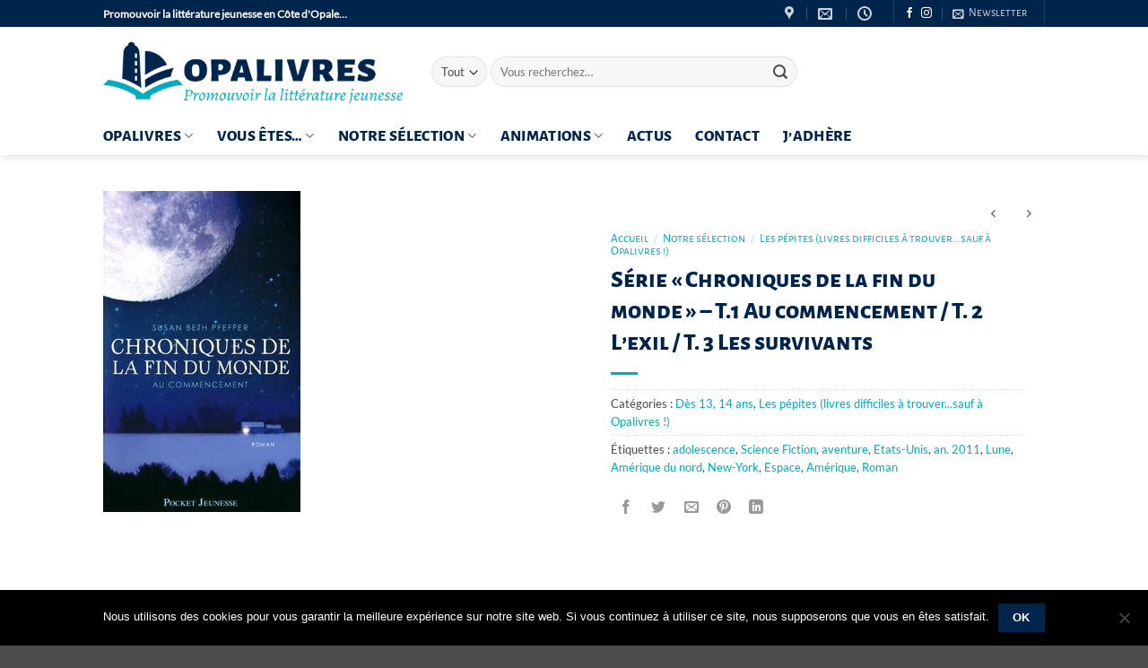

--- FILE ---
content_type: text/html; charset=UTF-8
request_url: https://www.opalivres.fr/la-collection/des-13-ans/serie-chroniques-de-la-fin-du-monde-t-1-au-commencement-t-2-lexil-t-3-les-survivants/
body_size: 28408
content:
<!DOCTYPE html>
<html lang="fr-FR" class="loading-site no-js">
<head>
	<meta charset="UTF-8" />
	<link rel="profile" href="http://gmpg.org/xfn/11" />
	<link rel="pingback" href="https://www.opalivres.fr/xmlrpc.php" />

	<script>(function(html){html.className = html.className.replace(/\bno-js\b/,'js')})(document.documentElement);</script>
<meta name='robots' content='index, follow, max-image-preview:large, max-snippet:-1, max-video-preview:-1' />
<link rel="alternate" hreflang="fr" href="https://www.opalivres.fr/la-collection/des-13-ans/serie-chroniques-de-la-fin-du-monde-t-1-au-commencement-t-2-lexil-t-3-les-survivants/" />
<link rel="alternate" hreflang="x-default" href="https://www.opalivres.fr/la-collection/des-13-ans/serie-chroniques-de-la-fin-du-monde-t-1-au-commencement-t-2-lexil-t-3-les-survivants/" />
<meta name="viewport" content="width=device-width, initial-scale=1" />
	<!-- This site is optimized with the Yoast SEO plugin v26.7 - https://yoast.com/wordpress/plugins/seo/ -->
	<title>Série &quot;Chroniques de la fin du monde&quot; - T.1 Au commencement / T. 2 L&#039;exil / T. 3 Les survivants - Opalivres</title>
	<link rel="canonical" href="https://www.opalivres.fr/la-collection/des-13-ans/serie-chroniques-de-la-fin-du-monde-t-1-au-commencement-t-2-lexil-t-3-les-survivants/" />
	<meta property="og:locale" content="fr_FR" />
	<meta property="og:type" content="article" />
	<meta property="og:title" content="Série &quot;Chroniques de la fin du monde&quot; - T.1 Au commencement / T. 2 L&#039;exil / T. 3 Les survivants - Opalivres" />
	<meta property="og:description" content="ROMANS &#8211; Dès 14 ans * ( Pépites d&rsquo;Opalivres) de Susan Beth PFEFFER  Editions Pocket Jeunesse  Un astéroïde percute la Lune, semant le chaos dans le monde entier. Alex  se retrouve seul pour protéger ses deux sœurs dans New York, envahie par les flots. Ses parents ont disparu et il part à leur recherche&#8230; Trois [...]" />
	<meta property="og:url" content="https://www.opalivres.fr/la-collection/des-13-ans/serie-chroniques-de-la-fin-du-monde-t-1-au-commencement-t-2-lexil-t-3-les-survivants/" />
	<meta property="og:site_name" content="Opalivres" />
	<meta property="article:modified_time" content="2021-01-22T16:46:21+00:00" />
	<meta property="og:image" content="https://www.opalivres.fr/wp-content/uploads/2020/11/Au-commencement-Opalivres-Litterature-Jeunesse.jpg" />
	<meta property="og:image:width" content="220" />
	<meta property="og:image:height" content="358" />
	<meta property="og:image:type" content="image/jpeg" />
	<meta name="twitter:card" content="summary_large_image" />
	<script type="application/ld+json" class="yoast-schema-graph">{"@context":"https://schema.org","@graph":[{"@type":"WebPage","@id":"https://www.opalivres.fr/la-collection/des-13-ans/serie-chroniques-de-la-fin-du-monde-t-1-au-commencement-t-2-lexil-t-3-les-survivants/","url":"https://www.opalivres.fr/la-collection/des-13-ans/serie-chroniques-de-la-fin-du-monde-t-1-au-commencement-t-2-lexil-t-3-les-survivants/","name":"Série \"Chroniques de la fin du monde\" - T.1 Au commencement / T. 2 L'exil / T. 3 Les survivants - Opalivres","isPartOf":{"@id":"https://www.opalivres.fr/#website"},"primaryImageOfPage":{"@id":"https://www.opalivres.fr/la-collection/des-13-ans/serie-chroniques-de-la-fin-du-monde-t-1-au-commencement-t-2-lexil-t-3-les-survivants/#primaryimage"},"image":{"@id":"https://www.opalivres.fr/la-collection/des-13-ans/serie-chroniques-de-la-fin-du-monde-t-1-au-commencement-t-2-lexil-t-3-les-survivants/#primaryimage"},"thumbnailUrl":"https://www.opalivres.fr/wp-content/uploads/2020/11/Au-commencement-Opalivres-Litterature-Jeunesse.jpg","datePublished":"2020-11-08T16:13:18+00:00","dateModified":"2021-01-22T16:46:21+00:00","breadcrumb":{"@id":"https://www.opalivres.fr/la-collection/des-13-ans/serie-chroniques-de-la-fin-du-monde-t-1-au-commencement-t-2-lexil-t-3-les-survivants/#breadcrumb"},"inLanguage":"fr-FR","potentialAction":[{"@type":"ReadAction","target":["https://www.opalivres.fr/la-collection/des-13-ans/serie-chroniques-de-la-fin-du-monde-t-1-au-commencement-t-2-lexil-t-3-les-survivants/"]}]},{"@type":"ImageObject","inLanguage":"fr-FR","@id":"https://www.opalivres.fr/la-collection/des-13-ans/serie-chroniques-de-la-fin-du-monde-t-1-au-commencement-t-2-lexil-t-3-les-survivants/#primaryimage","url":"https://www.opalivres.fr/wp-content/uploads/2020/11/Au-commencement-Opalivres-Litterature-Jeunesse.jpg","contentUrl":"https://www.opalivres.fr/wp-content/uploads/2020/11/Au-commencement-Opalivres-Litterature-Jeunesse.jpg","width":220,"height":358},{"@type":"BreadcrumbList","@id":"https://www.opalivres.fr/la-collection/des-13-ans/serie-chroniques-de-la-fin-du-monde-t-1-au-commencement-t-2-lexil-t-3-les-survivants/#breadcrumb","itemListElement":[{"@type":"ListItem","position":1,"name":"Accueil","item":"https://www.opalivres.fr/"},{"@type":"ListItem","position":2,"name":"Notre sélection","item":"https://www.opalivres.fr/la-collection/"},{"@type":"ListItem","position":3,"name":"Série « Chroniques de la fin du monde » &#8211; T.1 Au commencement / T. 2 L&rsquo;exil / T. 3 Les survivants"}]},{"@type":"WebSite","@id":"https://www.opalivres.fr/#website","url":"https://www.opalivres.fr/","name":"Opalivres","description":"","potentialAction":[{"@type":"SearchAction","target":{"@type":"EntryPoint","urlTemplate":"https://www.opalivres.fr/?s={search_term_string}"},"query-input":{"@type":"PropertyValueSpecification","valueRequired":true,"valueName":"search_term_string"}}],"inLanguage":"fr-FR"}]}</script>
	<!-- / Yoast SEO plugin. -->


<link rel='dns-prefetch' href='//www.googletagmanager.com' />

<link rel='prefetch' href='https://www.opalivres.fr/wp-content/themes/flatsome/assets/js/flatsome.js?ver=e2eddd6c228105dac048' />
<link rel='prefetch' href='https://www.opalivres.fr/wp-content/themes/flatsome/assets/js/chunk.slider.js?ver=3.20.4' />
<link rel='prefetch' href='https://www.opalivres.fr/wp-content/themes/flatsome/assets/js/chunk.popups.js?ver=3.20.4' />
<link rel='prefetch' href='https://www.opalivres.fr/wp-content/themes/flatsome/assets/js/chunk.tooltips.js?ver=3.20.4' />
<link rel='prefetch' href='https://www.opalivres.fr/wp-content/themes/flatsome/assets/js/woocommerce.js?ver=1c9be63d628ff7c3ff4c' />
<link rel="alternate" type="application/rss+xml" title="Opalivres &raquo; Flux" href="https://www.opalivres.fr/feed/" />
<link rel="alternate" type="application/rss+xml" title="Opalivres &raquo; Flux des commentaires" href="https://www.opalivres.fr/comments/feed/" />
<link rel="alternate" type="application/rss+xml" title="Opalivres &raquo; Série « Chroniques de la fin du monde » &#8211; T.1  Au commencement / T. 2 L&rsquo;exil / T. 3 Les survivants Flux des commentaires" href="https://www.opalivres.fr/la-collection/des-13-ans/serie-chroniques-de-la-fin-du-monde-t-1-au-commencement-t-2-lexil-t-3-les-survivants/feed/" />
<link rel="alternate" title="oEmbed (JSON)" type="application/json+oembed" href="https://www.opalivres.fr/wp-json/oembed/1.0/embed?url=https%3A%2F%2Fwww.opalivres.fr%2Fla-collection%2Fdes-13-ans%2Fserie-chroniques-de-la-fin-du-monde-t-1-au-commencement-t-2-lexil-t-3-les-survivants%2F" />
<link rel="alternate" title="oEmbed (XML)" type="text/xml+oembed" href="https://www.opalivres.fr/wp-json/oembed/1.0/embed?url=https%3A%2F%2Fwww.opalivres.fr%2Fla-collection%2Fdes-13-ans%2Fserie-chroniques-de-la-fin-du-monde-t-1-au-commencement-t-2-lexil-t-3-les-survivants%2F&#038;format=xml" />
<style id='wp-img-auto-sizes-contain-inline-css' type='text/css'>
img:is([sizes=auto i],[sizes^="auto," i]){contain-intrinsic-size:3000px 1500px}
/*# sourceURL=wp-img-auto-sizes-contain-inline-css */
</style>
<style id='wp-emoji-styles-inline-css' type='text/css'>

	img.wp-smiley, img.emoji {
		display: inline !important;
		border: none !important;
		box-shadow: none !important;
		height: 1em !important;
		width: 1em !important;
		margin: 0 0.07em !important;
		vertical-align: -0.1em !important;
		background: none !important;
		padding: 0 !important;
	}
/*# sourceURL=wp-emoji-styles-inline-css */
</style>
<style id='wp-block-library-inline-css' type='text/css'>
:root{--wp-block-synced-color:#7a00df;--wp-block-synced-color--rgb:122,0,223;--wp-bound-block-color:var(--wp-block-synced-color);--wp-editor-canvas-background:#ddd;--wp-admin-theme-color:#007cba;--wp-admin-theme-color--rgb:0,124,186;--wp-admin-theme-color-darker-10:#006ba1;--wp-admin-theme-color-darker-10--rgb:0,107,160.5;--wp-admin-theme-color-darker-20:#005a87;--wp-admin-theme-color-darker-20--rgb:0,90,135;--wp-admin-border-width-focus:2px}@media (min-resolution:192dpi){:root{--wp-admin-border-width-focus:1.5px}}.wp-element-button{cursor:pointer}:root .has-very-light-gray-background-color{background-color:#eee}:root .has-very-dark-gray-background-color{background-color:#313131}:root .has-very-light-gray-color{color:#eee}:root .has-very-dark-gray-color{color:#313131}:root .has-vivid-green-cyan-to-vivid-cyan-blue-gradient-background{background:linear-gradient(135deg,#00d084,#0693e3)}:root .has-purple-crush-gradient-background{background:linear-gradient(135deg,#34e2e4,#4721fb 50%,#ab1dfe)}:root .has-hazy-dawn-gradient-background{background:linear-gradient(135deg,#faaca8,#dad0ec)}:root .has-subdued-olive-gradient-background{background:linear-gradient(135deg,#fafae1,#67a671)}:root .has-atomic-cream-gradient-background{background:linear-gradient(135deg,#fdd79a,#004a59)}:root .has-nightshade-gradient-background{background:linear-gradient(135deg,#330968,#31cdcf)}:root .has-midnight-gradient-background{background:linear-gradient(135deg,#020381,#2874fc)}:root{--wp--preset--font-size--normal:16px;--wp--preset--font-size--huge:42px}.has-regular-font-size{font-size:1em}.has-larger-font-size{font-size:2.625em}.has-normal-font-size{font-size:var(--wp--preset--font-size--normal)}.has-huge-font-size{font-size:var(--wp--preset--font-size--huge)}.has-text-align-center{text-align:center}.has-text-align-left{text-align:left}.has-text-align-right{text-align:right}.has-fit-text{white-space:nowrap!important}#end-resizable-editor-section{display:none}.aligncenter{clear:both}.items-justified-left{justify-content:flex-start}.items-justified-center{justify-content:center}.items-justified-right{justify-content:flex-end}.items-justified-space-between{justify-content:space-between}.screen-reader-text{border:0;clip-path:inset(50%);height:1px;margin:-1px;overflow:hidden;padding:0;position:absolute;width:1px;word-wrap:normal!important}.screen-reader-text:focus{background-color:#ddd;clip-path:none;color:#444;display:block;font-size:1em;height:auto;left:5px;line-height:normal;padding:15px 23px 14px;text-decoration:none;top:5px;width:auto;z-index:100000}html :where(.has-border-color){border-style:solid}html :where([style*=border-top-color]){border-top-style:solid}html :where([style*=border-right-color]){border-right-style:solid}html :where([style*=border-bottom-color]){border-bottom-style:solid}html :where([style*=border-left-color]){border-left-style:solid}html :where([style*=border-width]){border-style:solid}html :where([style*=border-top-width]){border-top-style:solid}html :where([style*=border-right-width]){border-right-style:solid}html :where([style*=border-bottom-width]){border-bottom-style:solid}html :where([style*=border-left-width]){border-left-style:solid}html :where(img[class*=wp-image-]){height:auto;max-width:100%}:where(figure){margin:0 0 1em}html :where(.is-position-sticky){--wp-admin--admin-bar--position-offset:var(--wp-admin--admin-bar--height,0px)}@media screen and (max-width:600px){html :where(.is-position-sticky){--wp-admin--admin-bar--position-offset:0px}}

/*# sourceURL=wp-block-library-inline-css */
</style><link rel='stylesheet' id='wc-blocks-style-css' href='https://www.opalivres.fr/wp-content/plugins/woocommerce/assets/client/blocks/wc-blocks.css?ver=wc-10.4.3' type='text/css' media='all' />
<style id='global-styles-inline-css' type='text/css'>
:root{--wp--preset--aspect-ratio--square: 1;--wp--preset--aspect-ratio--4-3: 4/3;--wp--preset--aspect-ratio--3-4: 3/4;--wp--preset--aspect-ratio--3-2: 3/2;--wp--preset--aspect-ratio--2-3: 2/3;--wp--preset--aspect-ratio--16-9: 16/9;--wp--preset--aspect-ratio--9-16: 9/16;--wp--preset--color--black: #000000;--wp--preset--color--cyan-bluish-gray: #abb8c3;--wp--preset--color--white: #ffffff;--wp--preset--color--pale-pink: #f78da7;--wp--preset--color--vivid-red: #cf2e2e;--wp--preset--color--luminous-vivid-orange: #ff6900;--wp--preset--color--luminous-vivid-amber: #fcb900;--wp--preset--color--light-green-cyan: #7bdcb5;--wp--preset--color--vivid-green-cyan: #00d084;--wp--preset--color--pale-cyan-blue: #8ed1fc;--wp--preset--color--vivid-cyan-blue: #0693e3;--wp--preset--color--vivid-purple: #9b51e0;--wp--preset--color--primary: #00254d;--wp--preset--color--secondary: #00adbf;--wp--preset--color--success: #a5c400;--wp--preset--color--alert: #b20000;--wp--preset--gradient--vivid-cyan-blue-to-vivid-purple: linear-gradient(135deg,rgb(6,147,227) 0%,rgb(155,81,224) 100%);--wp--preset--gradient--light-green-cyan-to-vivid-green-cyan: linear-gradient(135deg,rgb(122,220,180) 0%,rgb(0,208,130) 100%);--wp--preset--gradient--luminous-vivid-amber-to-luminous-vivid-orange: linear-gradient(135deg,rgb(252,185,0) 0%,rgb(255,105,0) 100%);--wp--preset--gradient--luminous-vivid-orange-to-vivid-red: linear-gradient(135deg,rgb(255,105,0) 0%,rgb(207,46,46) 100%);--wp--preset--gradient--very-light-gray-to-cyan-bluish-gray: linear-gradient(135deg,rgb(238,238,238) 0%,rgb(169,184,195) 100%);--wp--preset--gradient--cool-to-warm-spectrum: linear-gradient(135deg,rgb(74,234,220) 0%,rgb(151,120,209) 20%,rgb(207,42,186) 40%,rgb(238,44,130) 60%,rgb(251,105,98) 80%,rgb(254,248,76) 100%);--wp--preset--gradient--blush-light-purple: linear-gradient(135deg,rgb(255,206,236) 0%,rgb(152,150,240) 100%);--wp--preset--gradient--blush-bordeaux: linear-gradient(135deg,rgb(254,205,165) 0%,rgb(254,45,45) 50%,rgb(107,0,62) 100%);--wp--preset--gradient--luminous-dusk: linear-gradient(135deg,rgb(255,203,112) 0%,rgb(199,81,192) 50%,rgb(65,88,208) 100%);--wp--preset--gradient--pale-ocean: linear-gradient(135deg,rgb(255,245,203) 0%,rgb(182,227,212) 50%,rgb(51,167,181) 100%);--wp--preset--gradient--electric-grass: linear-gradient(135deg,rgb(202,248,128) 0%,rgb(113,206,126) 100%);--wp--preset--gradient--midnight: linear-gradient(135deg,rgb(2,3,129) 0%,rgb(40,116,252) 100%);--wp--preset--font-size--small: 13px;--wp--preset--font-size--medium: 20px;--wp--preset--font-size--large: 36px;--wp--preset--font-size--x-large: 42px;--wp--preset--spacing--20: 0.44rem;--wp--preset--spacing--30: 0.67rem;--wp--preset--spacing--40: 1rem;--wp--preset--spacing--50: 1.5rem;--wp--preset--spacing--60: 2.25rem;--wp--preset--spacing--70: 3.38rem;--wp--preset--spacing--80: 5.06rem;--wp--preset--shadow--natural: 6px 6px 9px rgba(0, 0, 0, 0.2);--wp--preset--shadow--deep: 12px 12px 50px rgba(0, 0, 0, 0.4);--wp--preset--shadow--sharp: 6px 6px 0px rgba(0, 0, 0, 0.2);--wp--preset--shadow--outlined: 6px 6px 0px -3px rgb(255, 255, 255), 6px 6px rgb(0, 0, 0);--wp--preset--shadow--crisp: 6px 6px 0px rgb(0, 0, 0);}:where(body) { margin: 0; }.wp-site-blocks > .alignleft { float: left; margin-right: 2em; }.wp-site-blocks > .alignright { float: right; margin-left: 2em; }.wp-site-blocks > .aligncenter { justify-content: center; margin-left: auto; margin-right: auto; }:where(.is-layout-flex){gap: 0.5em;}:where(.is-layout-grid){gap: 0.5em;}.is-layout-flow > .alignleft{float: left;margin-inline-start: 0;margin-inline-end: 2em;}.is-layout-flow > .alignright{float: right;margin-inline-start: 2em;margin-inline-end: 0;}.is-layout-flow > .aligncenter{margin-left: auto !important;margin-right: auto !important;}.is-layout-constrained > .alignleft{float: left;margin-inline-start: 0;margin-inline-end: 2em;}.is-layout-constrained > .alignright{float: right;margin-inline-start: 2em;margin-inline-end: 0;}.is-layout-constrained > .aligncenter{margin-left: auto !important;margin-right: auto !important;}.is-layout-constrained > :where(:not(.alignleft):not(.alignright):not(.alignfull)){margin-left: auto !important;margin-right: auto !important;}body .is-layout-flex{display: flex;}.is-layout-flex{flex-wrap: wrap;align-items: center;}.is-layout-flex > :is(*, div){margin: 0;}body .is-layout-grid{display: grid;}.is-layout-grid > :is(*, div){margin: 0;}body{padding-top: 0px;padding-right: 0px;padding-bottom: 0px;padding-left: 0px;}a:where(:not(.wp-element-button)){text-decoration: none;}:root :where(.wp-element-button, .wp-block-button__link){background-color: #32373c;border-width: 0;color: #fff;font-family: inherit;font-size: inherit;font-style: inherit;font-weight: inherit;letter-spacing: inherit;line-height: inherit;padding-top: calc(0.667em + 2px);padding-right: calc(1.333em + 2px);padding-bottom: calc(0.667em + 2px);padding-left: calc(1.333em + 2px);text-decoration: none;text-transform: inherit;}.has-black-color{color: var(--wp--preset--color--black) !important;}.has-cyan-bluish-gray-color{color: var(--wp--preset--color--cyan-bluish-gray) !important;}.has-white-color{color: var(--wp--preset--color--white) !important;}.has-pale-pink-color{color: var(--wp--preset--color--pale-pink) !important;}.has-vivid-red-color{color: var(--wp--preset--color--vivid-red) !important;}.has-luminous-vivid-orange-color{color: var(--wp--preset--color--luminous-vivid-orange) !important;}.has-luminous-vivid-amber-color{color: var(--wp--preset--color--luminous-vivid-amber) !important;}.has-light-green-cyan-color{color: var(--wp--preset--color--light-green-cyan) !important;}.has-vivid-green-cyan-color{color: var(--wp--preset--color--vivid-green-cyan) !important;}.has-pale-cyan-blue-color{color: var(--wp--preset--color--pale-cyan-blue) !important;}.has-vivid-cyan-blue-color{color: var(--wp--preset--color--vivid-cyan-blue) !important;}.has-vivid-purple-color{color: var(--wp--preset--color--vivid-purple) !important;}.has-primary-color{color: var(--wp--preset--color--primary) !important;}.has-secondary-color{color: var(--wp--preset--color--secondary) !important;}.has-success-color{color: var(--wp--preset--color--success) !important;}.has-alert-color{color: var(--wp--preset--color--alert) !important;}.has-black-background-color{background-color: var(--wp--preset--color--black) !important;}.has-cyan-bluish-gray-background-color{background-color: var(--wp--preset--color--cyan-bluish-gray) !important;}.has-white-background-color{background-color: var(--wp--preset--color--white) !important;}.has-pale-pink-background-color{background-color: var(--wp--preset--color--pale-pink) !important;}.has-vivid-red-background-color{background-color: var(--wp--preset--color--vivid-red) !important;}.has-luminous-vivid-orange-background-color{background-color: var(--wp--preset--color--luminous-vivid-orange) !important;}.has-luminous-vivid-amber-background-color{background-color: var(--wp--preset--color--luminous-vivid-amber) !important;}.has-light-green-cyan-background-color{background-color: var(--wp--preset--color--light-green-cyan) !important;}.has-vivid-green-cyan-background-color{background-color: var(--wp--preset--color--vivid-green-cyan) !important;}.has-pale-cyan-blue-background-color{background-color: var(--wp--preset--color--pale-cyan-blue) !important;}.has-vivid-cyan-blue-background-color{background-color: var(--wp--preset--color--vivid-cyan-blue) !important;}.has-vivid-purple-background-color{background-color: var(--wp--preset--color--vivid-purple) !important;}.has-primary-background-color{background-color: var(--wp--preset--color--primary) !important;}.has-secondary-background-color{background-color: var(--wp--preset--color--secondary) !important;}.has-success-background-color{background-color: var(--wp--preset--color--success) !important;}.has-alert-background-color{background-color: var(--wp--preset--color--alert) !important;}.has-black-border-color{border-color: var(--wp--preset--color--black) !important;}.has-cyan-bluish-gray-border-color{border-color: var(--wp--preset--color--cyan-bluish-gray) !important;}.has-white-border-color{border-color: var(--wp--preset--color--white) !important;}.has-pale-pink-border-color{border-color: var(--wp--preset--color--pale-pink) !important;}.has-vivid-red-border-color{border-color: var(--wp--preset--color--vivid-red) !important;}.has-luminous-vivid-orange-border-color{border-color: var(--wp--preset--color--luminous-vivid-orange) !important;}.has-luminous-vivid-amber-border-color{border-color: var(--wp--preset--color--luminous-vivid-amber) !important;}.has-light-green-cyan-border-color{border-color: var(--wp--preset--color--light-green-cyan) !important;}.has-vivid-green-cyan-border-color{border-color: var(--wp--preset--color--vivid-green-cyan) !important;}.has-pale-cyan-blue-border-color{border-color: var(--wp--preset--color--pale-cyan-blue) !important;}.has-vivid-cyan-blue-border-color{border-color: var(--wp--preset--color--vivid-cyan-blue) !important;}.has-vivid-purple-border-color{border-color: var(--wp--preset--color--vivid-purple) !important;}.has-primary-border-color{border-color: var(--wp--preset--color--primary) !important;}.has-secondary-border-color{border-color: var(--wp--preset--color--secondary) !important;}.has-success-border-color{border-color: var(--wp--preset--color--success) !important;}.has-alert-border-color{border-color: var(--wp--preset--color--alert) !important;}.has-vivid-cyan-blue-to-vivid-purple-gradient-background{background: var(--wp--preset--gradient--vivid-cyan-blue-to-vivid-purple) !important;}.has-light-green-cyan-to-vivid-green-cyan-gradient-background{background: var(--wp--preset--gradient--light-green-cyan-to-vivid-green-cyan) !important;}.has-luminous-vivid-amber-to-luminous-vivid-orange-gradient-background{background: var(--wp--preset--gradient--luminous-vivid-amber-to-luminous-vivid-orange) !important;}.has-luminous-vivid-orange-to-vivid-red-gradient-background{background: var(--wp--preset--gradient--luminous-vivid-orange-to-vivid-red) !important;}.has-very-light-gray-to-cyan-bluish-gray-gradient-background{background: var(--wp--preset--gradient--very-light-gray-to-cyan-bluish-gray) !important;}.has-cool-to-warm-spectrum-gradient-background{background: var(--wp--preset--gradient--cool-to-warm-spectrum) !important;}.has-blush-light-purple-gradient-background{background: var(--wp--preset--gradient--blush-light-purple) !important;}.has-blush-bordeaux-gradient-background{background: var(--wp--preset--gradient--blush-bordeaux) !important;}.has-luminous-dusk-gradient-background{background: var(--wp--preset--gradient--luminous-dusk) !important;}.has-pale-ocean-gradient-background{background: var(--wp--preset--gradient--pale-ocean) !important;}.has-electric-grass-gradient-background{background: var(--wp--preset--gradient--electric-grass) !important;}.has-midnight-gradient-background{background: var(--wp--preset--gradient--midnight) !important;}.has-small-font-size{font-size: var(--wp--preset--font-size--small) !important;}.has-medium-font-size{font-size: var(--wp--preset--font-size--medium) !important;}.has-large-font-size{font-size: var(--wp--preset--font-size--large) !important;}.has-x-large-font-size{font-size: var(--wp--preset--font-size--x-large) !important;}
/*# sourceURL=global-styles-inline-css */
</style>

<link rel='stylesheet' id='cookie-notice-front-css' href='https://www.opalivres.fr/wp-content/plugins/cookie-notice/css/front.min.css?ver=2.5.11' type='text/css' media='all' />
<link rel='stylesheet' id='photoswipe-css' href='https://www.opalivres.fr/wp-content/plugins/woocommerce/assets/css/photoswipe/photoswipe.min.css?ver=10.4.3' type='text/css' media='all' />
<link rel='stylesheet' id='photoswipe-default-skin-css' href='https://www.opalivres.fr/wp-content/plugins/woocommerce/assets/css/photoswipe/default-skin/default-skin.min.css?ver=10.4.3' type='text/css' media='all' />
<style id='woocommerce-inline-inline-css' type='text/css'>
.woocommerce form .form-row .required { visibility: visible; }
/*# sourceURL=woocommerce-inline-inline-css */
</style>
<link rel='stylesheet' id='flatsome-main-css' href='https://www.opalivres.fr/wp-content/themes/flatsome/assets/css/flatsome.css?ver=3.20.4' type='text/css' media='all' />
<style id='flatsome-main-inline-css' type='text/css'>
@font-face {
				font-family: "fl-icons";
				font-display: block;
				src: url(https://www.opalivres.fr/wp-content/themes/flatsome/assets/css/icons/fl-icons.eot?v=3.20.4);
				src:
					url(https://www.opalivres.fr/wp-content/themes/flatsome/assets/css/icons/fl-icons.eot#iefix?v=3.20.4) format("embedded-opentype"),
					url(https://www.opalivres.fr/wp-content/themes/flatsome/assets/css/icons/fl-icons.woff2?v=3.20.4) format("woff2"),
					url(https://www.opalivres.fr/wp-content/themes/flatsome/assets/css/icons/fl-icons.ttf?v=3.20.4) format("truetype"),
					url(https://www.opalivres.fr/wp-content/themes/flatsome/assets/css/icons/fl-icons.woff?v=3.20.4) format("woff"),
					url(https://www.opalivres.fr/wp-content/themes/flatsome/assets/css/icons/fl-icons.svg?v=3.20.4#fl-icons) format("svg");
			}
/*# sourceURL=flatsome-main-inline-css */
</style>
<link rel='stylesheet' id='flatsome-shop-css' href='https://www.opalivres.fr/wp-content/themes/flatsome/assets/css/flatsome-shop.css?ver=3.20.4' type='text/css' media='all' />
<link rel='stylesheet' id='flatsome-style-css' href='https://www.opalivres.fr/wp-content/themes/flatsome-child/style.css?ver=3.0' type='text/css' media='all' />
<script type="text/javascript">
            window._nslDOMReady = (function () {
                const executedCallbacks = new Set();
            
                return function (callback) {
                    /**
                    * Third parties might dispatch DOMContentLoaded events, so we need to ensure that we only run our callback once!
                    */
                    if (executedCallbacks.has(callback)) return;
            
                    const wrappedCallback = function () {
                        if (executedCallbacks.has(callback)) return;
                        executedCallbacks.add(callback);
                        callback();
                    };
            
                    if (document.readyState === "complete" || document.readyState === "interactive") {
                        wrappedCallback();
                    } else {
                        document.addEventListener("DOMContentLoaded", wrappedCallback);
                    }
                };
            })();
        </script><script type="text/javascript" id="cookie-notice-front-js-before">
/* <![CDATA[ */
var cnArgs = {"ajaxUrl":"https:\/\/www.opalivres.fr\/wp-admin\/admin-ajax.php","nonce":"238f31a6dc","hideEffect":"fade","position":"bottom","onScroll":false,"onScrollOffset":100,"onClick":false,"cookieName":"cookie_notice_accepted","cookieTime":2592000,"cookieTimeRejected":2592000,"globalCookie":false,"redirection":false,"cache":true,"revokeCookies":false,"revokeCookiesOpt":"automatic"};

//# sourceURL=cookie-notice-front-js-before
/* ]]> */
</script>
<script type="text/javascript" src="https://www.opalivres.fr/wp-content/plugins/cookie-notice/js/front.min.js?ver=2.5.11" id="cookie-notice-front-js"></script>
<script type="text/javascript" src="https://www.opalivres.fr/wp-includes/js/jquery/jquery.min.js?ver=3.7.1" id="jquery-core-js"></script>
<script type="text/javascript" src="https://www.opalivres.fr/wp-includes/js/jquery/jquery-migrate.min.js?ver=3.4.1" id="jquery-migrate-js"></script>
<script type="text/javascript" src="https://www.opalivres.fr/wp-content/plugins/woocommerce/assets/js/jquery-blockui/jquery.blockUI.min.js?ver=2.7.0-wc.10.4.3" id="wc-jquery-blockui-js" data-wp-strategy="defer"></script>
<script type="text/javascript" id="wc-add-to-cart-js-extra">
/* <![CDATA[ */
var wc_add_to_cart_params = {"ajax_url":"/wp-admin/admin-ajax.php","wc_ajax_url":"/?wc-ajax=%%endpoint%%","i18n_view_cart":"Voir le panier","cart_url":"https://www.opalivres.fr/panier/","is_cart":"","cart_redirect_after_add":"no"};
//# sourceURL=wc-add-to-cart-js-extra
/* ]]> */
</script>
<script type="text/javascript" src="https://www.opalivres.fr/wp-content/plugins/woocommerce/assets/js/frontend/add-to-cart.min.js?ver=10.4.3" id="wc-add-to-cart-js" defer="defer" data-wp-strategy="defer"></script>
<script type="text/javascript" src="https://www.opalivres.fr/wp-content/plugins/woocommerce/assets/js/flexslider/jquery.flexslider.min.js?ver=2.7.2-wc.10.4.3" id="wc-flexslider-js" defer="defer" data-wp-strategy="defer"></script>
<script type="text/javascript" src="https://www.opalivres.fr/wp-content/plugins/woocommerce/assets/js/photoswipe/photoswipe.min.js?ver=4.1.1-wc.10.4.3" id="wc-photoswipe-js" defer="defer" data-wp-strategy="defer"></script>
<script type="text/javascript" src="https://www.opalivres.fr/wp-content/plugins/woocommerce/assets/js/photoswipe/photoswipe-ui-default.min.js?ver=4.1.1-wc.10.4.3" id="wc-photoswipe-ui-default-js" defer="defer" data-wp-strategy="defer"></script>
<script type="text/javascript" id="wc-single-product-js-extra">
/* <![CDATA[ */
var wc_single_product_params = {"i18n_required_rating_text":"Veuillez s\u00e9lectionner une note","i18n_rating_options":["1\u00a0\u00e9toile sur 5","2\u00a0\u00e9toiles sur 5","3\u00a0\u00e9toiles sur 5","4\u00a0\u00e9toiles sur 5","5\u00a0\u00e9toiles sur 5"],"i18n_product_gallery_trigger_text":"Voir la galerie d\u2019images en plein \u00e9cran","review_rating_required":"yes","flexslider":{"rtl":false,"animation":"slide","smoothHeight":true,"directionNav":false,"controlNav":"thumbnails","slideshow":false,"animationSpeed":500,"animationLoop":false,"allowOneSlide":false},"zoom_enabled":"","zoom_options":[],"photoswipe_enabled":"1","photoswipe_options":{"shareEl":false,"closeOnScroll":false,"history":false,"hideAnimationDuration":0,"showAnimationDuration":0},"flexslider_enabled":"1"};
//# sourceURL=wc-single-product-js-extra
/* ]]> */
</script>
<script type="text/javascript" src="https://www.opalivres.fr/wp-content/plugins/woocommerce/assets/js/frontend/single-product.min.js?ver=10.4.3" id="wc-single-product-js" defer="defer" data-wp-strategy="defer"></script>
<script type="text/javascript" src="https://www.opalivres.fr/wp-content/plugins/woocommerce/assets/js/js-cookie/js.cookie.min.js?ver=2.1.4-wc.10.4.3" id="wc-js-cookie-js" data-wp-strategy="defer"></script>

<!-- Extrait de code de la balise Google (gtag.js) ajouté par Site Kit -->
<!-- Extrait Google Analytics ajouté par Site Kit -->
<script type="text/javascript" src="https://www.googletagmanager.com/gtag/js?id=G-QR2895YB52" id="google_gtagjs-js" async></script>
<script type="text/javascript" id="google_gtagjs-js-after">
/* <![CDATA[ */
window.dataLayer = window.dataLayer || [];function gtag(){dataLayer.push(arguments);}
gtag("set","linker",{"domains":["www.opalivres.fr"]});
gtag("js", new Date());
gtag("set", "developer_id.dZTNiMT", true);
gtag("config", "G-QR2895YB52");
//# sourceURL=google_gtagjs-js-after
/* ]]> */
</script>
<link rel="https://api.w.org/" href="https://www.opalivres.fr/wp-json/" /><link rel="alternate" title="JSON" type="application/json" href="https://www.opalivres.fr/wp-json/wp/v2/product/21698" /><link rel="EditURI" type="application/rsd+xml" title="RSD" href="https://www.opalivres.fr/xmlrpc.php?rsd" />
<meta name="generator" content="WordPress 6.9" />
<meta name="generator" content="WooCommerce 10.4.3" />
<link rel='shortlink' href='https://www.opalivres.fr/?p=21698' />
<meta name="generator" content="WPML ver:4.8.6 stt:1,4;" />
<meta name="generator" content="Site Kit by Google 1.170.0" /><!-- Global site tag (gtag.js) - Google Analytics -->
<script async src="https://www.googletagmanager.com/gtag/js?id=UA-22148868-2"></script>
<script>
  window.dataLayer = window.dataLayer || [];
  function gtag(){dataLayer.push(arguments);}
  gtag('js', new Date());

  gtag('config', 'UA-22148868-2');
</script>	<noscript><style>.woocommerce-product-gallery{ opacity: 1 !important; }</style></noscript>
	<link rel="icon" href="https://www.opalivres.fr/wp-content/uploads/2019/04/cropped-opalivres_icon-32x32.png" sizes="32x32" />
<link rel="icon" href="https://www.opalivres.fr/wp-content/uploads/2019/04/cropped-opalivres_icon-192x192.png" sizes="192x192" />
<link rel="apple-touch-icon" href="https://www.opalivres.fr/wp-content/uploads/2019/04/cropped-opalivres_icon-180x180.png" />
<meta name="msapplication-TileImage" content="https://www.opalivres.fr/wp-content/uploads/2019/04/cropped-opalivres_icon-270x270.png" />
<style id="custom-css" type="text/css">:root {--primary-color: #00254d;--fs-color-primary: #00254d;--fs-color-secondary: #00adbf;--fs-color-success: #a5c400;--fs-color-alert: #b20000;--fs-color-base: #4a4a4a;--fs-experimental-link-color: #00adbf;--fs-experimental-link-color-hover: #00254d;}.tooltipster-base {--tooltip-color: #fff;--tooltip-bg-color: #000;}.off-canvas-right .mfp-content, .off-canvas-left .mfp-content {--drawer-width: 300px;}.off-canvas .mfp-content.off-canvas-cart {--drawer-width: 360px;}.header-main{height: 100px}#logo img{max-height: 100px}#logo{width:336px;}.header-bottom{min-height: 43px}.header-top{min-height: 30px}.transparent .header-main{height: 143px}.transparent #logo img{max-height: 143px}.has-transparent + .page-title:first-of-type,.has-transparent + #main > .page-title,.has-transparent + #main > div > .page-title,.has-transparent + #main .page-header-wrapper:first-of-type .page-title{padding-top: 223px;}.header.show-on-scroll,.stuck .header-main{height:70px!important}.stuck #logo img{max-height: 70px!important}.search-form{ width: 60%;}.header-bg-color {background-color: rgba(255,255,255,0.9)}.header-bottom {background-color: rgba(241,241,241,0)}.header-main .nav > li > a{line-height: 20px }.stuck .header-main .nav > li > a{line-height: 50px }.header-bottom-nav > li > a{line-height: 20px }@media (max-width: 549px) {.header-main{height: 70px}#logo img{max-height: 70px}}.nav-dropdown{font-size:101%}h1,h2,h3,h4,h5,h6,.heading-font{color: #00254d;}body{font-family: Lato, sans-serif;}body {font-weight: 400;font-style: normal;}.nav > li > a {font-family: "Alegreya Sans SC", sans-serif;}.mobile-sidebar-levels-2 .nav > li > ul > li > a {font-family: "Alegreya Sans SC", sans-serif;}.nav > li > a,.mobile-sidebar-levels-2 .nav > li > ul > li > a {font-weight: 800;font-style: normal;}h1,h2,h3,h4,h5,h6,.heading-font, .off-canvas-center .nav-sidebar.nav-vertical > li > a{font-family: "Alegreya Sans SC", sans-serif;}h1,h2,h3,h4,h5,h6,.heading-font,.banner h1,.banner h2 {font-weight: 800;font-style: normal;}.alt-font{font-family: "Alegreya Sans SC", sans-serif;}.alt-font {font-weight: 400!important;font-style: normal!important;}.header:not(.transparent) .header-bottom-nav.nav > li > a{color: #00254d;}.header:not(.transparent) .header-bottom-nav.nav > li > a:hover,.header:not(.transparent) .header-bottom-nav.nav > li.active > a,.header:not(.transparent) .header-bottom-nav.nav > li.current > a,.header:not(.transparent) .header-bottom-nav.nav > li > a.active,.header:not(.transparent) .header-bottom-nav.nav > li > a.current{color: #00adbf;}.header-bottom-nav.nav-line-bottom > li > a:before,.header-bottom-nav.nav-line-grow > li > a:before,.header-bottom-nav.nav-line > li > a:before,.header-bottom-nav.nav-box > li > a:hover,.header-bottom-nav.nav-box > li.active > a,.header-bottom-nav.nav-pills > li > a:hover,.header-bottom-nav.nav-pills > li.active > a{color:#FFF!important;background-color: #00adbf;}.is-divider{background-color: #00adbf;}@media screen and (min-width: 550px){.products .box-vertical .box-image{min-width: 0px!important;width: 0px!important;}}.footer-1{background-color: #00254d}.nav-vertical-fly-out > li + li {border-top-width: 1px; border-top-style: solid;}/* Custom CSS */.banner h2 {font-weight: 900;font-family: 'Alegreya Sans SC', sans-serif;}.banner p {font-style: italic;font-size: 24px;color: #00adbf;line-height : 1.2;}.uppercase, h6, th, span.widget-title {font-family: 'Alegreya Sans SC', sans-serif;font-weight: 900;font-size: 14px;line-height: 1.05;letter-spacing: .05em;text-transform: uppercase;color: #00adbf;}.breadcrumbs a {color: #00adbf;font-weight: normal;text-transform: none;}.box-text a:not(.button) {line-height: 1.3;margin-top: .1em;margin-bottom: .1em;font-size: 18px;}.button.wishlist-button.button.is-outline.circle.icon {display: none;}.meta-author {display: none;}.byline {display: none;}h5.post-title.is-large {line-height: 1.3;margin-top: .1em;margin-bottom: .1em;font-size: 24px;color: #00adbf;}.breadcrumbs {text-transform: uppercase;color: #00adbf;font-weight: bold;letter-spacing: 0px;padding: 0;}.is-xsmall.uppercase.count {text-transform: uppercase;font-weight: 300;color: #00adbf; }form.woocommerce-ordering {display: none;}.li.cat-item.cat-item-31.current-cat.active {color: #00254d;}.widget .current-cat>a {color: #00254d;font-weight: bolder;}.page-description {display: none;}.label-new.menu-item > a:after{content:"Nouveau";}.label-hot.menu-item > a:after{content:"Populaire";}.label-sale.menu-item > a:after{content:"En action";}.label-popular.menu-item > a:after{content:"Populaire";}</style><style id="kirki-inline-styles">/* cyrillic-ext */
@font-face {
  font-family: 'Alegreya Sans SC';
  font-style: normal;
  font-weight: 400;
  font-display: swap;
  src: url(https://www.opalivres.fr/wp-content/fonts/alegreya-sans-sc/mtGh4-RGJqfMvt7P8FUr0Q1j-Hf1BkRl9xxA.woff2) format('woff2');
  unicode-range: U+0460-052F, U+1C80-1C8A, U+20B4, U+2DE0-2DFF, U+A640-A69F, U+FE2E-FE2F;
}
/* cyrillic */
@font-face {
  font-family: 'Alegreya Sans SC';
  font-style: normal;
  font-weight: 400;
  font-display: swap;
  src: url(https://www.opalivres.fr/wp-content/fonts/alegreya-sans-sc/mtGh4-RGJqfMvt7P8FUr0Q1j-Hf1Bk1l9xxA.woff2) format('woff2');
  unicode-range: U+0301, U+0400-045F, U+0490-0491, U+04B0-04B1, U+2116;
}
/* greek-ext */
@font-face {
  font-family: 'Alegreya Sans SC';
  font-style: normal;
  font-weight: 400;
  font-display: swap;
  src: url(https://www.opalivres.fr/wp-content/fonts/alegreya-sans-sc/mtGh4-RGJqfMvt7P8FUr0Q1j-Hf1BkVl9xxA.woff2) format('woff2');
  unicode-range: U+1F00-1FFF;
}
/* greek */
@font-face {
  font-family: 'Alegreya Sans SC';
  font-style: normal;
  font-weight: 400;
  font-display: swap;
  src: url(https://www.opalivres.fr/wp-content/fonts/alegreya-sans-sc/mtGh4-RGJqfMvt7P8FUr0Q1j-Hf1Bkpl9xxA.woff2) format('woff2');
  unicode-range: U+0370-0377, U+037A-037F, U+0384-038A, U+038C, U+038E-03A1, U+03A3-03FF;
}
/* vietnamese */
@font-face {
  font-family: 'Alegreya Sans SC';
  font-style: normal;
  font-weight: 400;
  font-display: swap;
  src: url(https://www.opalivres.fr/wp-content/fonts/alegreya-sans-sc/mtGh4-RGJqfMvt7P8FUr0Q1j-Hf1BkZl9xxA.woff2) format('woff2');
  unicode-range: U+0102-0103, U+0110-0111, U+0128-0129, U+0168-0169, U+01A0-01A1, U+01AF-01B0, U+0300-0301, U+0303-0304, U+0308-0309, U+0323, U+0329, U+1EA0-1EF9, U+20AB;
}
/* latin-ext */
@font-face {
  font-family: 'Alegreya Sans SC';
  font-style: normal;
  font-weight: 400;
  font-display: swap;
  src: url(https://www.opalivres.fr/wp-content/fonts/alegreya-sans-sc/mtGh4-RGJqfMvt7P8FUr0Q1j-Hf1Bkdl9xxA.woff2) format('woff2');
  unicode-range: U+0100-02BA, U+02BD-02C5, U+02C7-02CC, U+02CE-02D7, U+02DD-02FF, U+0304, U+0308, U+0329, U+1D00-1DBF, U+1E00-1E9F, U+1EF2-1EFF, U+2020, U+20A0-20AB, U+20AD-20C0, U+2113, U+2C60-2C7F, U+A720-A7FF;
}
/* latin */
@font-face {
  font-family: 'Alegreya Sans SC';
  font-style: normal;
  font-weight: 400;
  font-display: swap;
  src: url(https://www.opalivres.fr/wp-content/fonts/alegreya-sans-sc/mtGh4-RGJqfMvt7P8FUr0Q1j-Hf1Bkll9w.woff2) format('woff2');
  unicode-range: U+0000-00FF, U+0131, U+0152-0153, U+02BB-02BC, U+02C6, U+02DA, U+02DC, U+0304, U+0308, U+0329, U+2000-206F, U+20AC, U+2122, U+2191, U+2193, U+2212, U+2215, U+FEFF, U+FFFD;
}
/* cyrillic-ext */
@font-face {
  font-family: 'Alegreya Sans SC';
  font-style: normal;
  font-weight: 800;
  font-display: swap;
  src: url(https://www.opalivres.fr/wp-content/fonts/alegreya-sans-sc/mtGm4-RGJqfMvt7P8FUr0Q1j-Hf1Du5D4i5hMLJ_.woff2) format('woff2');
  unicode-range: U+0460-052F, U+1C80-1C8A, U+20B4, U+2DE0-2DFF, U+A640-A69F, U+FE2E-FE2F;
}
/* cyrillic */
@font-face {
  font-family: 'Alegreya Sans SC';
  font-style: normal;
  font-weight: 800;
  font-display: swap;
  src: url(https://www.opalivres.fr/wp-content/fonts/alegreya-sans-sc/mtGm4-RGJqfMvt7P8FUr0Q1j-Hf1Du5D4idhMLJ_.woff2) format('woff2');
  unicode-range: U+0301, U+0400-045F, U+0490-0491, U+04B0-04B1, U+2116;
}
/* greek-ext */
@font-face {
  font-family: 'Alegreya Sans SC';
  font-style: normal;
  font-weight: 800;
  font-display: swap;
  src: url(https://www.opalivres.fr/wp-content/fonts/alegreya-sans-sc/mtGm4-RGJqfMvt7P8FUr0Q1j-Hf1Du5D4i9hMLJ_.woff2) format('woff2');
  unicode-range: U+1F00-1FFF;
}
/* greek */
@font-face {
  font-family: 'Alegreya Sans SC';
  font-style: normal;
  font-weight: 800;
  font-display: swap;
  src: url(https://www.opalivres.fr/wp-content/fonts/alegreya-sans-sc/mtGm4-RGJqfMvt7P8FUr0Q1j-Hf1Du5D4iBhMLJ_.woff2) format('woff2');
  unicode-range: U+0370-0377, U+037A-037F, U+0384-038A, U+038C, U+038E-03A1, U+03A3-03FF;
}
/* vietnamese */
@font-face {
  font-family: 'Alegreya Sans SC';
  font-style: normal;
  font-weight: 800;
  font-display: swap;
  src: url(https://www.opalivres.fr/wp-content/fonts/alegreya-sans-sc/mtGm4-RGJqfMvt7P8FUr0Q1j-Hf1Du5D4ixhMLJ_.woff2) format('woff2');
  unicode-range: U+0102-0103, U+0110-0111, U+0128-0129, U+0168-0169, U+01A0-01A1, U+01AF-01B0, U+0300-0301, U+0303-0304, U+0308-0309, U+0323, U+0329, U+1EA0-1EF9, U+20AB;
}
/* latin-ext */
@font-face {
  font-family: 'Alegreya Sans SC';
  font-style: normal;
  font-weight: 800;
  font-display: swap;
  src: url(https://www.opalivres.fr/wp-content/fonts/alegreya-sans-sc/mtGm4-RGJqfMvt7P8FUr0Q1j-Hf1Du5D4i1hMLJ_.woff2) format('woff2');
  unicode-range: U+0100-02BA, U+02BD-02C5, U+02C7-02CC, U+02CE-02D7, U+02DD-02FF, U+0304, U+0308, U+0329, U+1D00-1DBF, U+1E00-1E9F, U+1EF2-1EFF, U+2020, U+20A0-20AB, U+20AD-20C0, U+2113, U+2C60-2C7F, U+A720-A7FF;
}
/* latin */
@font-face {
  font-family: 'Alegreya Sans SC';
  font-style: normal;
  font-weight: 800;
  font-display: swap;
  src: url(https://www.opalivres.fr/wp-content/fonts/alegreya-sans-sc/mtGm4-RGJqfMvt7P8FUr0Q1j-Hf1Du5D4iNhMA.woff2) format('woff2');
  unicode-range: U+0000-00FF, U+0131, U+0152-0153, U+02BB-02BC, U+02C6, U+02DA, U+02DC, U+0304, U+0308, U+0329, U+2000-206F, U+20AC, U+2122, U+2191, U+2193, U+2212, U+2215, U+FEFF, U+FFFD;
}/* latin-ext */
@font-face {
  font-family: 'Lato';
  font-style: normal;
  font-weight: 400;
  font-display: swap;
  src: url(https://www.opalivres.fr/wp-content/fonts/lato/S6uyw4BMUTPHjxAwXjeu.woff2) format('woff2');
  unicode-range: U+0100-02BA, U+02BD-02C5, U+02C7-02CC, U+02CE-02D7, U+02DD-02FF, U+0304, U+0308, U+0329, U+1D00-1DBF, U+1E00-1E9F, U+1EF2-1EFF, U+2020, U+20A0-20AB, U+20AD-20C0, U+2113, U+2C60-2C7F, U+A720-A7FF;
}
/* latin */
@font-face {
  font-family: 'Lato';
  font-style: normal;
  font-weight: 400;
  font-display: swap;
  src: url(https://www.opalivres.fr/wp-content/fonts/lato/S6uyw4BMUTPHjx4wXg.woff2) format('woff2');
  unicode-range: U+0000-00FF, U+0131, U+0152-0153, U+02BB-02BC, U+02C6, U+02DA, U+02DC, U+0304, U+0308, U+0329, U+2000-206F, U+20AC, U+2122, U+2191, U+2193, U+2212, U+2215, U+FEFF, U+FFFD;
}</style><noscript><style id="rocket-lazyload-nojs-css">.rll-youtube-player, [data-lazy-src]{display:none !important;}</style></noscript><link rel='stylesheet' id='gglcptch-css' href='https://www.opalivres.fr/wp-content/plugins/google-captcha/css/gglcptch.css?ver=1.85' type='text/css' media='all' />
<meta name="generator" content="WP Rocket 3.20.2" data-wpr-features="wpr_lazyload_images wpr_desktop" /></head>

<body class="wp-singular product-template-default single single-product postid-21698 wp-theme-flatsome wp-child-theme-flatsome-child theme-flatsome cookies-not-set woocommerce woocommerce-page woocommerce-no-js header-shadow lightbox nav-dropdown-has-arrow nav-dropdown-has-shadow nav-dropdown-has-border catalog-mode no-prices">


<a class="skip-link screen-reader-text" href="#main">Passer au contenu</a>

<div data-rocket-location-hash="99bb46786fd5bd31bcd7bdc067ad247a" id="wrapper">

	
	<header data-rocket-location-hash="8cd2ef760cf5956582d03e973259bc0e" id="header" class="header has-sticky sticky-jump">
		<div data-rocket-location-hash="d53b06ca13945ed03e70ba4a94347bcf" class="header-wrapper">
			<div id="top-bar" class="header-top hide-for-sticky nav-dark">
    <div class="flex-row container">
      <div class="flex-col hide-for-medium flex-left">
          <ul class="nav nav-left medium-nav-center nav-small  nav-divided">
              <li class="html custom html_topbar_left"><strong>Promouvoir la littérature jeunesse en Côte d'Opale…</strong></li>          </ul>
      </div>

      <div class="flex-col hide-for-medium flex-center">
          <ul class="nav nav-center nav-small  nav-divided">
                        </ul>
      </div>

      <div class="flex-col hide-for-medium flex-right">
         <ul class="nav top-bar-nav nav-right nav-small  nav-divided">
              <li class="header-contact-wrapper">
		<ul id="header-contact" class="nav medium-nav-center nav-divided nav-uppercase header-contact">
					<li>
			  <a target="_blank" rel="noopener" href="https://maps.google.com/?q=13, rue du Puits d&#039;Amour - Boulogne-sur-Mer" title="13, rue du Puits d&#039;Amour - Boulogne-sur-Mer" class="tooltip">
			  	 <i class="icon-map-pin-fill" aria-hidden="true" style="font-size:16px;"></i>			     <span>
			     				     </span>
			  </a>
			</li>
			
						<li>
			  <a href="mailto:opalivres@orange.fr" class="tooltip" title="opalivres@orange.fr">
				  <i class="icon-envelop" aria-hidden="true" style="font-size:16px;"></i>			       <span>
			       				       </span>
			  </a>
			</li>
			
						<li>
			  <a href="#" onclick="event.preventDefault()" class="tooltip" title="Ouverture au public | Les mardis et jeudis matins de 10h à 12h et le 1ᵉʳ mercredi du mois de 10h30 à 12h ">
			  	   <i class="icon-clock" aria-hidden="true" style="font-size:16px;"></i>			        <span></span>
			  </a>
			 </li>
			
			
				</ul>
</li>
<li class="header-divider"></li><li class="html header-social-icons ml-0">
	<div class="social-icons follow-icons" ><a href="https://www.facebook.com/opalivres-120816411354299/?__tn__=kC-R&#038;eid=ARC-uihxjNtBYns9rN-L2qvRzEOKw6uQDwdtSc1iML4dwIcd786kEcJdbzRUn_g_95LXVj2OWmNED-ly&#038;hc_ref=ARTELhHRRS0NryFaIxPgZ9GfbB7ddeQVxEkQ4iNU6Z5iFUqH827d4knQyPTmMF9SodU&#038;__xts__%5B0%5D=68.[base64]" target="_blank" data-label="Facebook" class="icon plain tooltip facebook" title="Nous suivre sur Facebook" aria-label="Nous suivre sur Facebook" rel="noopener nofollow"><i class="icon-facebook" aria-hidden="true"></i></a><a href="https://www.instagram.com/opa_livres/" target="_blank" data-label="Instagram" class="icon plain tooltip instagram" title="Nous suivre sur Instagram" aria-label="Nous suivre sur Instagram" rel="noopener nofollow"><i class="icon-instagram" aria-hidden="true"></i></a></div></li>
<li class="header-newsletter-item has-icon">

<a href="#header-newsletter-signup" class="tooltip is-small" role="button" title="S&#039;abonner à notre Newsletter" aria-label="Newsletter" aria-expanded="false" aria-haspopup="dialog" aria-controls="header-newsletter-signup" data-flatsome-role-button>

      <i class="icon-envelop" aria-hidden="true"></i>  
      <span class="header-newsletter-title hide-for-medium">
      Newsletter    </span>
  </a>
	<div id="header-newsletter-signup"
	     class="lightbox-by-id lightbox-content mfp-hide lightbox-white "
	     style="max-width:700px ;padding:0px">
		
  <div class="banner has-hover" id="banner-1145303518">
          <div class="banner-inner fill">
        <div class="banner-bg fill" >
            <img width="684" height="1024" src="data:image/svg+xml,%3Csvg%20xmlns='http://www.w3.org/2000/svg'%20viewBox='0%200%20684%201024'%3E%3C/svg%3E" class="bg attachment-large size-large" alt="" decoding="async" fetchpriority="high" data-lazy-src="https://www.opalivres.fr/wp-content/uploads/2019/12/mignon-jeune-piece-portrait-3171067-684x1024.jpg" /><noscript><img width="684" height="1024" src="https://www.opalivres.fr/wp-content/uploads/2019/12/mignon-jeune-piece-portrait-3171067-684x1024.jpg" class="bg attachment-large size-large" alt="" decoding="async" fetchpriority="high" /></noscript>                        <div class="overlay"></div>            
	<div class="is-border is-dashed"
		style="border-color:rgba(255,255,255,.3);border-width:2px 2px 2px 2px;margin:10px;">
	</div>
                    </div>
		
        <div class="banner-layers container">
            <div class="fill banner-link"></div>               <div id="text-box-1871291441" class="text-box banner-layer x10 md-x10 lg-x10 y50 md-y50 lg-y50 res-text">
                     <div data-animate="fadeInUp">           <div class="text-box-content text dark">
              
              <div class="text-inner text-left">
                  <h3 class="uppercase">S&#039;abonner à notre Newsletter</h3><p class="lead">Recevez toute notre actualité littérature jeunesse</p>              </div>
           </div>
       </div>                     
<style>
#text-box-1871291441 {
  width: 60%;
}
#text-box-1871291441 .text-box-content {
  font-size: 100%;
}
@media (min-width:550px) {
  #text-box-1871291441 {
    width: 50%;
  }
}
</style>
    </div>
         </div>
      </div>

            
<style>
#banner-1145303518 {
  padding-top: 500px;
}
#banner-1145303518 .overlay {
  background-color: rgba(0,0,0,.4);
}
</style>
  </div>

	</div>
	
	</li>
<li class="header-divider"></li>          </ul>
      </div>

            <div class="flex-col show-for-medium flex-grow">
          <ul class="nav nav-center nav-small mobile-nav  nav-divided">
              <li class="html custom html_topbar_left"><strong>Promouvoir la littérature jeunesse en Côte d'Opale…</strong></li>          </ul>
      </div>
      
    </div>
</div>
<div id="masthead" class="header-main ">
      <div class="header-inner flex-row container logo-left medium-logo-center" role="navigation">

          <!-- Logo -->
          <div id="logo" class="flex-col logo">
            
<!-- Header logo -->
<a href="https://www.opalivres.fr/" title="Opalivres" rel="home">
		<img width="1020" height="215" src="data:image/svg+xml,%3Csvg%20xmlns='http://www.w3.org/2000/svg'%20viewBox='0%200%201020%20215'%3E%3C/svg%3E" class="header_logo header-logo" alt="Opalivres" data-lazy-src="https://www.opalivres.fr/wp-content/uploads/2019/05/OPALIVRES_logo-horiz-baseline-1024x216.png"/><noscript><img width="1020" height="215" src="https://www.opalivres.fr/wp-content/uploads/2019/05/OPALIVRES_logo-horiz-baseline-1024x216.png" class="header_logo header-logo" alt="Opalivres"/></noscript><img  width="400" height="84" src="data:image/svg+xml,%3Csvg%20xmlns='http://www.w3.org/2000/svg'%20viewBox='0%200%20400%2084'%3E%3C/svg%3E" class="header-logo-dark" alt="Opalivres" data-lazy-src="https://www.opalivres.fr/wp-content/uploads/2019/04/OPALIVRES-LOGO-blc.png"/><noscript><img  width="400" height="84" src="https://www.opalivres.fr/wp-content/uploads/2019/04/OPALIVRES-LOGO-blc.png" class="header-logo-dark" alt="Opalivres"/></noscript></a>
          </div>

          <!-- Mobile Left Elements -->
          <div class="flex-col show-for-medium flex-left">
            <ul class="mobile-nav nav nav-left ">
              <li class="nav-icon has-icon">
			<a href="#" class="is-small" data-open="#main-menu" data-pos="left" data-bg="main-menu-overlay" role="button" aria-label="Menu" aria-controls="main-menu" aria-expanded="false" aria-haspopup="dialog" data-flatsome-role-button>
			<i class="icon-menu" aria-hidden="true"></i>			<span class="menu-title uppercase hide-for-small">Menu</span>		</a>
	</li>
            </ul>
          </div>

          <!-- Left Elements -->
          <div class="flex-col hide-for-medium flex-left
            flex-grow">
            <ul class="header-nav header-nav-main nav nav-left  nav-line nav-size-xlarge nav-spacing-xlarge" >
              <li class="header-search-form search-form html relative has-icon">
	<div class="header-search-form-wrapper">
		<div class="searchform-wrapper ux-search-box relative form-flat is-normal"><form role="search" method="get" class="searchform" action="https://www.opalivres.fr/">
	<div class="flex-row relative">
					<div class="flex-col search-form-categories">
				<select class="search_categories resize-select mb-0" name="product_cat"><option value="" selected='selected'>Tout</option><option value="des-1-an">Dès 1 an</option><option value="des-2-ans">Dès 2,3 ans</option><option value="des-4-ans">Dès 4,5 ans</option><option value="des-6-ans">Dès 6 ans</option><option value="des-7-ans">Dès 7, 8 ans</option><option value="des-9-ans">Dès 9, 10 ans</option><option value="des-11-ans">Dès 11, 12 ans</option><option value="des-13-ans">Dès 13, 14 ans</option><option value="des-15-ans">Dès 15 ans</option><option value="young-adult">Young Adult</option><option value="documentation-adultes">Documentation adultes</option><option value="coups-de-coeur-du-mois">Coups de cœur du mois</option><option value="selections-du-mois">Sélection du mois</option><option value="tous-nos-coups-de-coeur">Tous nos coups de cœur !</option><option value="selection-2026">Sélection 2026</option><option value="selection-2025">Sélection 2025</option><option value="selection-2024">Sélection 2024</option><option value="les-pepites">Les pépites (livres difficiles à trouver...sauf à Opalivres !)</option></select>			</div>
						<div class="flex-col flex-grow">
			<label class="screen-reader-text" for="woocommerce-product-search-field-0">Recherche pour :</label>
			<input type="search" id="woocommerce-product-search-field-0" class="search-field mb-0" placeholder="Vous recherchez…" value="" name="s" />
			<input type="hidden" name="post_type" value="product" />
							<input type="hidden" name="lang" value="fr" />
					</div>
		<div class="flex-col">
			<button type="submit" value="Recherche" class="ux-search-submit submit-button secondary button  icon mb-0" aria-label="Envoyer">
				<i class="icon-search" aria-hidden="true"></i>			</button>
		</div>
	</div>
	<div class="live-search-results text-left z-top"></div>
<input type='hidden' name='lang' value='fr' /></form>
</div>	</div>
</li>
            </ul>
          </div>

          <!-- Right Elements -->
          <div class="flex-col hide-for-medium flex-right">
            <ul class="header-nav header-nav-main nav nav-right  nav-line nav-size-xlarge nav-spacing-xlarge">
                          </ul>
          </div>

          <!-- Mobile Right Elements -->
          <div class="flex-col show-for-medium flex-right">
            <ul class="mobile-nav nav nav-right ">
              <li class="header-search header-search-lightbox has-icon">
			<a href="#search-lightbox" class="is-small" aria-label="Recherche" data-open="#search-lightbox" data-focus="input.search-field" role="button" aria-expanded="false" aria-haspopup="dialog" aria-controls="search-lightbox" data-flatsome-role-button><i class="icon-search" aria-hidden="true" style="font-size:16px;"></i></a>		
	<div id="search-lightbox" class="mfp-hide dark text-center">
		<div class="searchform-wrapper ux-search-box relative form-flat is-large"><form role="search" method="get" class="searchform" action="https://www.opalivres.fr/">
	<div class="flex-row relative">
					<div class="flex-col search-form-categories">
				<select class="search_categories resize-select mb-0" name="product_cat"><option value="" selected='selected'>Tout</option><option value="des-1-an">Dès 1 an</option><option value="des-2-ans">Dès 2,3 ans</option><option value="des-4-ans">Dès 4,5 ans</option><option value="des-6-ans">Dès 6 ans</option><option value="des-7-ans">Dès 7, 8 ans</option><option value="des-9-ans">Dès 9, 10 ans</option><option value="des-11-ans">Dès 11, 12 ans</option><option value="des-13-ans">Dès 13, 14 ans</option><option value="des-15-ans">Dès 15 ans</option><option value="young-adult">Young Adult</option><option value="documentation-adultes">Documentation adultes</option><option value="coups-de-coeur-du-mois">Coups de cœur du mois</option><option value="selections-du-mois">Sélection du mois</option><option value="tous-nos-coups-de-coeur">Tous nos coups de cœur !</option><option value="selection-2026">Sélection 2026</option><option value="selection-2025">Sélection 2025</option><option value="selection-2024">Sélection 2024</option><option value="les-pepites">Les pépites (livres difficiles à trouver...sauf à Opalivres !)</option></select>			</div>
						<div class="flex-col flex-grow">
			<label class="screen-reader-text" for="woocommerce-product-search-field-1">Recherche pour :</label>
			<input type="search" id="woocommerce-product-search-field-1" class="search-field mb-0" placeholder="Vous recherchez…" value="" name="s" />
			<input type="hidden" name="post_type" value="product" />
							<input type="hidden" name="lang" value="fr" />
					</div>
		<div class="flex-col">
			<button type="submit" value="Recherche" class="ux-search-submit submit-button secondary button  icon mb-0" aria-label="Envoyer">
				<i class="icon-search" aria-hidden="true"></i>			</button>
		</div>
	</div>
	<div class="live-search-results text-left z-top"></div>
<input type='hidden' name='lang' value='fr' /></form>
</div>	</div>
</li>
<li class="header-divider"></li><li class="header-newsletter-item has-icon">

<a href="#header-newsletter-signup" class="tooltip is-small" role="button" title="S&#039;abonner à notre Newsletter" aria-label="Newsletter" aria-expanded="false" aria-haspopup="dialog" aria-controls="header-newsletter-signup" data-flatsome-role-button>

      <i class="icon-envelop" aria-hidden="true"></i>  
      <span class="header-newsletter-title hide-for-medium">
      Newsletter    </span>
  </a>
	<div id="header-newsletter-signup"
	     class="lightbox-by-id lightbox-content mfp-hide lightbox-white "
	     style="max-width:700px ;padding:0px">
		
  <div class="banner has-hover" id="banner-2080430153">
          <div class="banner-inner fill">
        <div class="banner-bg fill" >
            <img width="684" height="1024" src="data:image/svg+xml,%3Csvg%20xmlns='http://www.w3.org/2000/svg'%20viewBox='0%200%20684%201024'%3E%3C/svg%3E" class="bg attachment-large size-large" alt="" decoding="async" data-lazy-src="https://www.opalivres.fr/wp-content/uploads/2019/12/mignon-jeune-piece-portrait-3171067-684x1024.jpg" /><noscript><img width="684" height="1024" src="https://www.opalivres.fr/wp-content/uploads/2019/12/mignon-jeune-piece-portrait-3171067-684x1024.jpg" class="bg attachment-large size-large" alt="" decoding="async" /></noscript>                        <div class="overlay"></div>            
	<div class="is-border is-dashed"
		style="border-color:rgba(255,255,255,.3);border-width:2px 2px 2px 2px;margin:10px;">
	</div>
                    </div>
		
        <div class="banner-layers container">
            <div class="fill banner-link"></div>               <div id="text-box-6931838" class="text-box banner-layer x10 md-x10 lg-x10 y50 md-y50 lg-y50 res-text">
                     <div data-animate="fadeInUp">           <div class="text-box-content text dark">
              
              <div class="text-inner text-left">
                  <h3 class="uppercase">S&#039;abonner à notre Newsletter</h3><p class="lead">Recevez toute notre actualité littérature jeunesse</p>              </div>
           </div>
       </div>                     
<style>
#text-box-6931838 {
  width: 60%;
}
#text-box-6931838 .text-box-content {
  font-size: 100%;
}
@media (min-width:550px) {
  #text-box-6931838 {
    width: 50%;
  }
}
</style>
    </div>
         </div>
      </div>

            
<style>
#banner-2080430153 {
  padding-top: 500px;
}
#banner-2080430153 .overlay {
  background-color: rgba(0,0,0,.4);
}
</style>
  </div>

	</div>
	
	</li>
            </ul>
          </div>

      </div>

      </div>
<div id="wide-nav" class="header-bottom wide-nav nav-dark hide-for-medium">
    <div class="flex-row container">

                        <div class="flex-col hide-for-medium flex-left">
                <ul class="nav header-nav header-bottom-nav nav-left  nav-size-xlarge nav-spacing-xlarge nav-uppercase">
                    <li id="menu-item-23" class="menu-item menu-item-type-custom menu-item-object-custom menu-item-has-children menu-item-23 menu-item-design-default has-dropdown"><a href="#" class="nav-top-link" aria-expanded="false" aria-haspopup="menu">OPALIVRES<i class="icon-angle-down" aria-hidden="true"></i></a>
<ul class="sub-menu nav-dropdown nav-dropdown-default">
	<li id="menu-item-34" class="menu-item menu-item-type-custom menu-item-object-custom menu-item-has-children menu-item-34 nav-dropdown-col"><a href="#">OPALIVRES</a>
	<ul class="sub-menu nav-column nav-dropdown-default">
		<li id="menu-item-310" class="menu-item menu-item-type-post_type menu-item-object-page menu-item-310"><a href="https://www.opalivres.fr/opalivres/opalivres-litterature-jeunesse-cote-dopale/">Présentation</a></li>
		<li id="menu-item-321" class="menu-item menu-item-type-post_type menu-item-object-page menu-item-321"><a href="https://www.opalivres.fr/opalivres/le-comite-de-lecture-opalivres/">Le comité de lecture OPALIVRES</a></li>
		<li id="menu-item-3284" class="menu-item menu-item-type-post_type menu-item-object-page menu-item-3284"><a href="https://www.opalivres.fr/lequipe-dopalivres/">L’équipe d’Opalivres</a></li>
	</ul>
</li>
	<li id="menu-item-38" class="menu-item menu-item-type-custom menu-item-object-custom menu-item-has-children menu-item-38 nav-dropdown-col"><a href="#">Nos partenaires</a>
	<ul class="sub-menu nav-column nav-dropdown-default">
		<li id="menu-item-3995" class="menu-item menu-item-type-post_type menu-item-object-page menu-item-3995"><a href="https://www.opalivres.fr/opalivres/nos-partenaires-nos-amis/">Nos partenaires – Nos amis</a></li>
		<li id="menu-item-3240" class="menu-item menu-item-type-post_type menu-item-object-page menu-item-3240"><a href="https://www.opalivres.fr/opalivres/nos-partenaires-institutionnels/">Nos partenaires institutionnels</a></li>
		<li id="menu-item-3264" class="menu-item menu-item-type-post_type menu-item-object-page menu-item-3264"><a href="https://www.opalivres.fr/opalivres/nos-partenaires-institutionnels-2/">Nos partenaires et amis éditeurs</a></li>
	</ul>
</li>
</ul>
</li>
<li id="menu-item-24" class="menu-item menu-item-type-custom menu-item-object-custom menu-item-has-children menu-item-24 menu-item-design-default has-dropdown"><a href="#" class="nav-top-link" aria-expanded="false" aria-haspopup="menu">Vous êtes…<i class="icon-angle-down" aria-hidden="true"></i></a>
<ul class="sub-menu nav-dropdown nav-dropdown-default">
	<li id="menu-item-2860" class="menu-item menu-item-type-post_type menu-item-object-page menu-item-2860"><a href="https://www.opalivres.fr/vous-etes/prescripteurs-litterature-jeunesse/">Prescripteurs Littérature Jeunesse</a></li>
	<li id="menu-item-3035" class="menu-item menu-item-type-post_type menu-item-object-page menu-item-3035"><a href="https://www.opalivres.fr/vous-etes/jeune-lecteur/">Parents, grands parents.</a></li>
	<li id="menu-item-3034" class="menu-item menu-item-type-post_type menu-item-object-page menu-item-3034"><a href="https://www.opalivres.fr/vous-etes/jeunes-lecteurs/">Jeunes lecteurs..</a></li>
</ul>
</li>
<li id="menu-item-23806" class="menu-item menu-item-type-post_type menu-item-object-page menu-item-has-children current_page_parent menu-item-23806 menu-item-design-default has-dropdown"><a href="https://www.opalivres.fr/la-collection/" class="nav-top-link" aria-expanded="false" aria-haspopup="menu">Notre sélection<i class="icon-angle-down" aria-hidden="true"></i></a>
<ul class="sub-menu nav-dropdown nav-dropdown-default">
	<li id="menu-item-3965" class="menu-item menu-item-type-taxonomy menu-item-object-product_cat menu-item-3965"><a href="https://www.opalivres.fr/categorie-produit/coups-de-coeur-du-mois/">Coups de cœur du mois</a></li>
	<li id="menu-item-1311" class="menu-item menu-item-type-taxonomy menu-item-object-product_cat menu-item-1311"><a href="https://www.opalivres.fr/categorie-produit/tous-nos-coups-de-coeur/">Tous nos coups de cœur !</a></li>
	<li id="menu-item-1209" class="menu-item menu-item-type-taxonomy menu-item-object-product_cat menu-item-1209"><a href="https://www.opalivres.fr/categorie-produit/selections-du-mois/">Sélection du mois</a></li>
	<li id="menu-item-43283" class="menu-item menu-item-type-custom menu-item-object-custom menu-item-43283"><a href="https://www.opalivres.fr/categorie-produit/selection-2024/">Sélection 2024</a></li>
	<li id="menu-item-1212" class="menu-item menu-item-type-custom menu-item-object-custom menu-item-1212"><a href="https://www.opalivres.fr/la-collection/">Toutes nos sélections</a></li>
	<li id="menu-item-4649" class="menu-item menu-item-type-post_type menu-item-object-page menu-item-4649"><a href="https://www.opalivres.fr/opalivres/nos-listes-thematiques/">Vers nos listes thématiques</a></li>
</ul>
</li>
<li id="menu-item-4405" class="menu-item menu-item-type-post_type menu-item-object-page menu-item-has-children menu-item-4405 menu-item-design-default has-dropdown"><a href="https://www.opalivres.fr/animations/" class="nav-top-link" aria-expanded="false" aria-haspopup="menu">Animations<i class="icon-angle-down" aria-hidden="true"></i></a>
<ul class="sub-menu nav-dropdown nav-dropdown-default">
	<li id="menu-item-49" class="menu-item menu-item-type-custom menu-item-object-custom menu-item-has-children menu-item-49 nav-dropdown-col"><a href="#">PRIX ET CONCOURS</a>
	<ul class="sub-menu nav-column nav-dropdown-default">
		<li id="menu-item-50097" class="menu-item menu-item-type-post_type menu-item-object-page menu-item-50097"><a href="https://www.opalivres.fr/animations/prix-et-concours/concours-chroniqueurs-en-herbe-2025-2026/">Concours « Chroniqueurs en herbe 2025/2026  » !</a></li>
		<li id="menu-item-41592" class="menu-item menu-item-type-post_type menu-item-object-page menu-item-41592"><a href="https://www.opalivres.fr/animations/prix-et-concours/concours-chroniqueurs-en-herbe-2023-2024-et-concours-chroniqueurs-en-mer/">Chroniqueurs en MER !</a></li>
		<li id="menu-item-46057" class="menu-item menu-item-type-post_type menu-item-object-page menu-item-46057"><a href="https://www.opalivres.fr/animations/prix-et-concours/concours-ecoute-on-lit/">Concours “Écoute, on lit !”</a></li>
		<li id="menu-item-1202" class="menu-item menu-item-type-post_type menu-item-object-page menu-item-1202"><a href="https://www.opalivres.fr/?page_id=878">Concours de Contes et Nouvelles</a></li>
		<li id="menu-item-29690" class="menu-item menu-item-type-post_type menu-item-object-page menu-item-29690"><a href="https://www.opalivres.fr/animations/prix-et-concours/prix-opalivres-2/">Prix Opalivres</a></li>
		<li id="menu-item-1200" class="menu-item menu-item-type-post_type menu-item-object-page menu-item-1200"><a href="https://www.opalivres.fr/animations/prix-et-concours/le-livre-dans-la-ville/">Livre dans la Ville</a></li>
		<li id="menu-item-1199" class="menu-item menu-item-type-post_type menu-item-object-page menu-item-1199"><a href="https://www.opalivres.fr/animations/prix-et-concours/prix-des-ecoliers/">Prix des Écoliers</a></li>
	</ul>
</li>
	<li id="menu-item-1675" class="menu-item menu-item-type-post_type menu-item-object-page menu-item-1675"><a href="https://www.opalivres.fr/animations/salons/">Salons</a></li>
</ul>
</li>
<li id="menu-item-225" class="menu-item menu-item-type-post_type menu-item-object-page menu-item-225 menu-item-design-default"><a href="https://www.opalivres.fr/les-actualites-opalivres/" class="nav-top-link">ACTUS</a></li>
<li id="menu-item-402" class="menu-item menu-item-type-post_type menu-item-object-page menu-item-402 menu-item-design-default"><a href="https://www.opalivres.fr/contact/" class="nav-top-link">Contact</a></li>
<li id="menu-item-4502" class="menu-item menu-item-type-post_type menu-item-object-page menu-item-4502 menu-item-design-default"><a href="https://www.opalivres.fr/vous-etes/vous-voulez-adherer-a-opalivres/" class="nav-top-link">J&rsquo;adhère</a></li>
                </ul>
            </div>
            
            
                        <div class="flex-col hide-for-medium flex-right flex-grow">
              <ul class="nav header-nav header-bottom-nav nav-right  nav-size-xlarge nav-spacing-xlarge nav-uppercase">
                                 </ul>
            </div>
            
            
    </div>
</div>

<div class="header-bg-container fill"><div class="header-bg-image fill"></div><div class="header-bg-color fill"></div></div>		</div>
	</header>

	
	<main data-rocket-location-hash="bd73b599510e3c4ba22a673838291c53" id="main" class="">

	<div data-rocket-location-hash="e5161675e831748cc921dd5b3d2532b2" class="shop-container">

		
			<div class="container">
	<div class="woocommerce-notices-wrapper"></div></div>
<div id="product-21698" class="product type-product post-21698 status-publish first instock product_cat-des-13-ans product_cat-les-pepites product_tag-adolescence product_tag-science-fiction product_tag-aventure product_tag-etats-unis product_tag-an-2011 product_tag-lune product_tag-amerique-du-nord product_tag-new-york product_tag-espace product_tag-amerique product_tag-roman has-post-thumbnail shipping-taxable product-type-simple">
	<div class="product-container">
	<div class="product-main">
		<div class="row content-row mb-0">

			<div class="product-gallery col large-6">
								<div class="product-gallery-default has-hover relative">

<div class="badge-container is-larger absolute left top z-1">

</div>

<div class="image-tools absolute top show-on-hover right z-3">
  </div>

<div class="woocommerce-product-gallery woocommerce-product-gallery--with-images woocommerce-product-gallery--columns-4 images" data-columns="4" style="opacity: 0; transition: opacity .25s ease-in-out;">
	<div class="woocommerce-product-gallery__wrapper">
		<div data-thumb="https://www.opalivres.fr/wp-content/uploads/2020/11/Au-commencement-Opalivres-Litterature-Jeunesse-100x100.jpg" data-thumb-alt="Série &quot;Chroniques de la fin du monde&quot; - T.1  Au commencement / T. 2 L&#039;exil / T. 3 Les survivants" data-thumb-srcset="https://www.opalivres.fr/wp-content/uploads/2020/11/Au-commencement-Opalivres-Litterature-Jeunesse-100x100.jpg 100w, https://www.opalivres.fr/wp-content/uploads/2020/11/Au-commencement-Opalivres-Litterature-Jeunesse-150x150.jpg 150w"  data-thumb-sizes="(max-width: 100px) 100vw, 100px" class="woocommerce-product-gallery__image slide first"><a href="https://www.opalivres.fr/wp-content/uploads/2020/11/Au-commencement-Opalivres-Litterature-Jeunesse.jpg"><img width="220" height="358" src="https://www.opalivres.fr/wp-content/uploads/2020/11/Au-commencement-Opalivres-Litterature-Jeunesse.jpg" class="wp-post-image ux-skip-lazy" alt="Série &quot;Chroniques de la fin du monde&quot; - T.1  Au commencement / T. 2 L&#039;exil / T. 3 Les survivants" data-caption="" data-src="https://www.opalivres.fr/wp-content/uploads/2020/11/Au-commencement-Opalivres-Litterature-Jeunesse.jpg" data-large_image="https://www.opalivres.fr/wp-content/uploads/2020/11/Au-commencement-Opalivres-Litterature-Jeunesse.jpg" data-large_image_width="220" data-large_image_height="358" decoding="async" srcset="https://www.opalivres.fr/wp-content/uploads/2020/11/Au-commencement-Opalivres-Litterature-Jeunesse.jpg 220w, https://www.opalivres.fr/wp-content/uploads/2020/11/Au-commencement-Opalivres-Litterature-Jeunesse-184x300.jpg 184w" sizes="(max-width: 220px) 100vw, 220px" /></a></div>	</div>
</div>
</div>
							</div>

			<div class="product-info summary col-fit col entry-summary product-summary form-flat">
			<div class="is-sticky-column"><div class="is-sticky-column__inner">	        <div class="product-stacked-info">
	              	                <div class="product-stacked-next-prev-nav absolute top right hide-for-medium">
	                  <ul class="next-prev-thumbs is-small nav-right">         <li class="prod-dropdown has-dropdown">
               <a href="https://www.opalivres.fr/la-collection/des-11-ans/la-lune/" rel="next" class="button icon is-outline circle" aria-label="Next product">
                  <i class="icon-angle-left" aria-hidden="true"></i>              </a>
              <div class="nav-dropdown">
                <a title="La lune" href="https://www.opalivres.fr/la-collection/des-11-ans/la-lune/">
                <img width="100" height="100" src="data:image/svg+xml,%3Csvg%20viewBox%3D%220%200%20100%20100%22%20xmlns%3D%22http%3A%2F%2Fwww.w3.org%2F2000%2Fsvg%22%3E%3C%2Fsvg%3E" data-src="https://www.opalivres.fr/wp-content/uploads/2020/11/la-lune-Opalivres-litterature-jeunesse-100x100.jpg" class="lazy-load attachment-woocommerce_gallery_thumbnail size-woocommerce_gallery_thumbnail wp-post-image" alt="la lune - Opalivres - littérature jeunesse" decoding="async" srcset="" data-srcset="https://www.opalivres.fr/wp-content/uploads/2020/11/la-lune-Opalivres-litterature-jeunesse-100x100.jpg 100w, https://www.opalivres.fr/wp-content/uploads/2020/11/la-lune-Opalivres-litterature-jeunesse-150x150.jpg 150w" sizes="(max-width: 100px) 100vw, 100px" /></a>
              </div>
          </li>
               <li class="prod-dropdown has-dropdown">
               <a href="https://www.opalivres.fr/la-collection/des-2-ans/a-nous-de-jouer/" rel="previous" class="button icon is-outline circle" aria-label="Previous product">
                  <i class="icon-angle-right" aria-hidden="true"></i>              </a>
              <div class="nav-dropdown">
                  <a title="À nous de jouer !" href="https://www.opalivres.fr/la-collection/des-2-ans/a-nous-de-jouer/">
                  <img width="100" height="100" src="data:image/svg+xml,%3Csvg%20viewBox%3D%220%200%20100%20100%22%20xmlns%3D%22http%3A%2F%2Fwww.w3.org%2F2000%2Fsvg%22%3E%3C%2Fsvg%3E" data-src="https://www.opalivres.fr/wp-content/uploads/2020/11/A-nous-de-jouer-Opalivres-Litterature-Jeunesse-100x100.jpg" class="lazy-load attachment-woocommerce_gallery_thumbnail size-woocommerce_gallery_thumbnail wp-post-image" alt="À nous de jouer-Opalivres-Littérature Jeunesse" decoding="async" srcset="" data-srcset="https://www.opalivres.fr/wp-content/uploads/2020/11/A-nous-de-jouer-Opalivres-Litterature-Jeunesse-100x100.jpg 100w, https://www.opalivres.fr/wp-content/uploads/2020/11/A-nous-de-jouer-Opalivres-Litterature-Jeunesse-150x150.jpg 150w" sizes="(max-width: 100px) 100vw, 100px" /></a>
              </div>
          </li>
      </ul>	                </div>
	              	        			<nav class="woocommerce-breadcrumb breadcrumbs uppercase" aria-label="Breadcrumb"><a href="https://www.opalivres.fr">Accueil</a> <span class="divider">&#47;</span> <a href="https://www.opalivres.fr/la-collection/">Notre sélection</a> <span class="divider">&#47;</span> <a href="https://www.opalivres.fr/categorie-produit/les-pepites/">Les pépites (livres difficiles à trouver...sauf à Opalivres !)</a></nav><h1 class="product-title product_title entry-title">
	Série « Chroniques de la fin du monde » &#8211; T.1  Au commencement / T. 2 L&rsquo;exil / T. 3 Les survivants</h1>

	<div class="is-divider small"></div>
<ul class="next-prev-thumbs is-small show-for-medium">         <li class="prod-dropdown has-dropdown">
               <a href="https://www.opalivres.fr/la-collection/des-11-ans/la-lune/" rel="next" class="button icon is-outline circle" aria-label="Next product">
                  <i class="icon-angle-left" aria-hidden="true"></i>              </a>
              <div class="nav-dropdown">
                <a title="La lune" href="https://www.opalivres.fr/la-collection/des-11-ans/la-lune/">
                <img width="100" height="100" src="data:image/svg+xml,%3Csvg%20viewBox%3D%220%200%20100%20100%22%20xmlns%3D%22http%3A%2F%2Fwww.w3.org%2F2000%2Fsvg%22%3E%3C%2Fsvg%3E" data-src="https://www.opalivres.fr/wp-content/uploads/2020/11/la-lune-Opalivres-litterature-jeunesse-100x100.jpg" class="lazy-load attachment-woocommerce_gallery_thumbnail size-woocommerce_gallery_thumbnail wp-post-image" alt="la lune - Opalivres - littérature jeunesse" decoding="async" srcset="" data-srcset="https://www.opalivres.fr/wp-content/uploads/2020/11/la-lune-Opalivres-litterature-jeunesse-100x100.jpg 100w, https://www.opalivres.fr/wp-content/uploads/2020/11/la-lune-Opalivres-litterature-jeunesse-150x150.jpg 150w" sizes="(max-width: 100px) 100vw, 100px" /></a>
              </div>
          </li>
               <li class="prod-dropdown has-dropdown">
               <a href="https://www.opalivres.fr/la-collection/des-2-ans/a-nous-de-jouer/" rel="previous" class="button icon is-outline circle" aria-label="Previous product">
                  <i class="icon-angle-right" aria-hidden="true"></i>              </a>
              <div class="nav-dropdown">
                  <a title="À nous de jouer !" href="https://www.opalivres.fr/la-collection/des-2-ans/a-nous-de-jouer/">
                  <img width="100" height="100" src="data:image/svg+xml,%3Csvg%20viewBox%3D%220%200%20100%20100%22%20xmlns%3D%22http%3A%2F%2Fwww.w3.org%2F2000%2Fsvg%22%3E%3C%2Fsvg%3E" data-src="https://www.opalivres.fr/wp-content/uploads/2020/11/A-nous-de-jouer-Opalivres-Litterature-Jeunesse-100x100.jpg" class="lazy-load attachment-woocommerce_gallery_thumbnail size-woocommerce_gallery_thumbnail wp-post-image" alt="À nous de jouer-Opalivres-Littérature Jeunesse" decoding="async" srcset="" data-srcset="https://www.opalivres.fr/wp-content/uploads/2020/11/A-nous-de-jouer-Opalivres-Litterature-Jeunesse-100x100.jpg 100w, https://www.opalivres.fr/wp-content/uploads/2020/11/A-nous-de-jouer-Opalivres-Litterature-Jeunesse-150x150.jpg 150w" sizes="(max-width: 100px) 100vw, 100px" /></a>
              </div>
          </li>
      </ul> <style>.woocommerce-variation-availability{display:none!important}</style><div class="product_meta">

	
	
	<span class="posted_in">Catégories : <a href="https://www.opalivres.fr/categorie-produit/des-13-ans/" rel="tag">Dès 13, 14 ans</a>, <a href="https://www.opalivres.fr/categorie-produit/les-pepites/" rel="tag">Les pépites (livres difficiles à trouver...sauf à Opalivres !)</a></span>
	<span class="tagged_as">Étiquettes : <a href="https://www.opalivres.fr/etiquette-produit/adolescence/" rel="tag">adolescence</a>, <a href="https://www.opalivres.fr/etiquette-produit/science-fiction/" rel="tag">Science Fiction</a>, <a href="https://www.opalivres.fr/etiquette-produit/aventure/" rel="tag">aventure</a>, <a href="https://www.opalivres.fr/etiquette-produit/etats-unis/" rel="tag">Etats-Unis</a>, <a href="https://www.opalivres.fr/etiquette-produit/an-2011/" rel="tag">an. 2011</a>, <a href="https://www.opalivres.fr/etiquette-produit/lune/" rel="tag">Lune</a>, <a href="https://www.opalivres.fr/etiquette-produit/amerique-du-nord/" rel="tag">Amérique du nord</a>, <a href="https://www.opalivres.fr/etiquette-produit/new-york/" rel="tag">New-York</a>, <a href="https://www.opalivres.fr/etiquette-produit/espace/" rel="tag">Espace</a>, <a href="https://www.opalivres.fr/etiquette-produit/amerique/" rel="tag">Amérique</a>, <a href="https://www.opalivres.fr/etiquette-produit/roman/" rel="tag">Roman</a></span>
	
</div>
<div class="social-icons share-icons share-row relative icon-style-outline" ><a href="whatsapp://send?text=S%C3%A9rie%20%C2%AB%C2%A0Chroniques%20de%20la%20fin%20du%20monde%C2%A0%C2%BB%20%26%238211%3B%20T.1%20%20Au%20commencement%20%2F%20T.%202%20L%26rsquo%3Bexil%20%2F%20T.%203%20Les%20survivants - https://www.opalivres.fr/la-collection/des-13-ans/serie-chroniques-de-la-fin-du-monde-t-1-au-commencement-t-2-lexil-t-3-les-survivants/" data-action="share/whatsapp/share" class="icon button circle is-outline tooltip whatsapp show-for-medium" title="Partager sur WhatsApp" aria-label="Partager sur WhatsApp"><i class="icon-whatsapp" aria-hidden="true"></i></a><a href="https://www.facebook.com/sharer.php?u=https://www.opalivres.fr/la-collection/des-13-ans/serie-chroniques-de-la-fin-du-monde-t-1-au-commencement-t-2-lexil-t-3-les-survivants/" data-label="Facebook" onclick="window.open(this.href,this.title,'width=500,height=500,top=300px,left=300px'); return false;" target="_blank" class="icon button circle is-outline tooltip facebook" title="Partager sur Facebook" aria-label="Partager sur Facebook" rel="noopener nofollow"><i class="icon-facebook" aria-hidden="true"></i></a><a href="https://twitter.com/share?url=https://www.opalivres.fr/la-collection/des-13-ans/serie-chroniques-de-la-fin-du-monde-t-1-au-commencement-t-2-lexil-t-3-les-survivants/" onclick="window.open(this.href,this.title,'width=500,height=500,top=300px,left=300px'); return false;" target="_blank" class="icon button circle is-outline tooltip twitter" title="Partager sur Twitter" aria-label="Partager sur Twitter" rel="noopener nofollow"><i class="icon-twitter" aria-hidden="true"></i></a><a href="mailto:?subject=S%C3%A9rie%20%C2%AB%C2%A0Chroniques%20de%20la%20fin%20du%20monde%C2%A0%C2%BB%20%26%238211%3B%20T.1%20%20Au%20commencement%20%2F%20T.%202%20L%26rsquo%3Bexil%20%2F%20T.%203%20Les%20survivants&body=Regarde%20%C3%A7a%3A%20https%3A%2F%2Fwww.opalivres.fr%2Fla-collection%2Fdes-13-ans%2Fserie-chroniques-de-la-fin-du-monde-t-1-au-commencement-t-2-lexil-t-3-les-survivants%2F" class="icon button circle is-outline tooltip email" title="Envoyer par mail" aria-label="Envoyer par mail" rel="nofollow"><i class="icon-envelop" aria-hidden="true"></i></a><a href="https://pinterest.com/pin/create/button?url=https://www.opalivres.fr/la-collection/des-13-ans/serie-chroniques-de-la-fin-du-monde-t-1-au-commencement-t-2-lexil-t-3-les-survivants/&media=https://www.opalivres.fr/wp-content/uploads/2020/11/Au-commencement-Opalivres-Litterature-Jeunesse.jpg&description=S%C3%A9rie%20%C2%AB%C2%A0Chroniques%20de%20la%20fin%20du%20monde%C2%A0%C2%BB%20%26%238211%3B%20T.1%20%20Au%20commencement%20%2F%20T.%202%20L%26rsquo%3Bexil%20%2F%20T.%203%20Les%20survivants" onclick="window.open(this.href,this.title,'width=500,height=500,top=300px,left=300px'); return false;" target="_blank" class="icon button circle is-outline tooltip pinterest" title="Epingler sur Pinterest" aria-label="Epingler sur Pinterest" rel="noopener nofollow"><i class="icon-pinterest" aria-hidden="true"></i></a><a href="https://www.linkedin.com/shareArticle?mini=true&url=https://www.opalivres.fr/la-collection/des-13-ans/serie-chroniques-de-la-fin-du-monde-t-1-au-commencement-t-2-lexil-t-3-les-survivants/&title=S%C3%A9rie%20%C2%AB%C2%A0Chroniques%20de%20la%20fin%20du%20monde%C2%A0%C2%BB%20%26%238211%3B%20T.1%20%20Au%20commencement%20%2F%20T.%202%20L%26rsquo%3Bexil%20%2F%20T.%203%20Les%20survivants" onclick="window.open(this.href,this.title,'width=500,height=500,top=300px,left=300px'); return false;" target="_blank" class="icon button circle is-outline tooltip linkedin" title="Partager sur LinkedIn" aria-label="Partager sur LinkedIn" rel="noopener nofollow"><i class="icon-linkedin" aria-hidden="true"></i></a></div>	          </div>
	        </div>
			</div></div>		</div>

		<div id="product-sidebar" class="mfp-hide">
			<div class="sidebar-inner">
				<div class="hide-for-off-canvas" style="width:100%"><ul class="next-prev-thumbs is-small nav-right text-right">         <li class="prod-dropdown has-dropdown">
               <a href="https://www.opalivres.fr/la-collection/des-11-ans/la-lune/" rel="next" class="button icon is-outline circle" aria-label="Next product">
                  <i class="icon-angle-left" aria-hidden="true"></i>              </a>
              <div class="nav-dropdown">
                <a title="La lune" href="https://www.opalivres.fr/la-collection/des-11-ans/la-lune/">
                <img width="100" height="100" src="data:image/svg+xml,%3Csvg%20viewBox%3D%220%200%20100%20100%22%20xmlns%3D%22http%3A%2F%2Fwww.w3.org%2F2000%2Fsvg%22%3E%3C%2Fsvg%3E" data-src="https://www.opalivres.fr/wp-content/uploads/2020/11/la-lune-Opalivres-litterature-jeunesse-100x100.jpg" class="lazy-load attachment-woocommerce_gallery_thumbnail size-woocommerce_gallery_thumbnail wp-post-image" alt="la lune - Opalivres - littérature jeunesse" decoding="async" srcset="" data-srcset="https://www.opalivres.fr/wp-content/uploads/2020/11/la-lune-Opalivres-litterature-jeunesse-100x100.jpg 100w, https://www.opalivres.fr/wp-content/uploads/2020/11/la-lune-Opalivres-litterature-jeunesse-150x150.jpg 150w" sizes="(max-width: 100px) 100vw, 100px" /></a>
              </div>
          </li>
               <li class="prod-dropdown has-dropdown">
               <a href="https://www.opalivres.fr/la-collection/des-2-ans/a-nous-de-jouer/" rel="previous" class="button icon is-outline circle" aria-label="Previous product">
                  <i class="icon-angle-right" aria-hidden="true"></i>              </a>
              <div class="nav-dropdown">
                  <a title="À nous de jouer !" href="https://www.opalivres.fr/la-collection/des-2-ans/a-nous-de-jouer/">
                  <img width="100" height="100" src="data:image/svg+xml,%3Csvg%20viewBox%3D%220%200%20100%20100%22%20xmlns%3D%22http%3A%2F%2Fwww.w3.org%2F2000%2Fsvg%22%3E%3C%2Fsvg%3E" data-src="https://www.opalivres.fr/wp-content/uploads/2020/11/A-nous-de-jouer-Opalivres-Litterature-Jeunesse-100x100.jpg" class="lazy-load attachment-woocommerce_gallery_thumbnail size-woocommerce_gallery_thumbnail wp-post-image" alt="À nous de jouer-Opalivres-Littérature Jeunesse" decoding="async" srcset="" data-srcset="https://www.opalivres.fr/wp-content/uploads/2020/11/A-nous-de-jouer-Opalivres-Litterature-Jeunesse-100x100.jpg 100w, https://www.opalivres.fr/wp-content/uploads/2020/11/A-nous-de-jouer-Opalivres-Litterature-Jeunesse-150x150.jpg 150w" sizes="(max-width: 100px) 100vw, 100px" /></a>
              </div>
          </li>
      </ul></div><aside id="woocommerce_product_categories-3" class="widget woocommerce widget_product_categories"><span class="widget-title shop-sidebar">Notre sélection</span><div class="is-divider small"></div><ul class="product-categories"><li class="cat-item cat-item-31"><a href="https://www.opalivres.fr/categorie-produit/des-1-an/">Dès 1 an</a></li>
<li class="cat-item cat-item-30"><a href="https://www.opalivres.fr/categorie-produit/des-2-ans/">Dès 2,3 ans</a></li>
<li class="cat-item cat-item-32"><a href="https://www.opalivres.fr/categorie-produit/des-4-ans/">Dès 4,5 ans</a></li>
<li class="cat-item cat-item-33"><a href="https://www.opalivres.fr/categorie-produit/des-6-ans/">Dès 6 ans</a></li>
<li class="cat-item cat-item-558"><a href="https://www.opalivres.fr/categorie-produit/des-7-ans/">Dès 7, 8 ans</a></li>
<li class="cat-item cat-item-34"><a href="https://www.opalivres.fr/categorie-produit/des-9-ans/">Dès 9, 10 ans</a></li>
<li class="cat-item cat-item-35"><a href="https://www.opalivres.fr/categorie-produit/des-11-ans/">Dès 11, 12 ans</a></li>
<li class="cat-item cat-item-36"><a href="https://www.opalivres.fr/categorie-produit/des-13-ans/">Dès 13, 14 ans</a></li>
<li class="cat-item cat-item-37"><a href="https://www.opalivres.fr/categorie-produit/des-15-ans/">Dès 15 ans</a></li>
<li class="cat-item cat-item-10238"><a href="https://www.opalivres.fr/categorie-produit/young-adult/">Young Adult</a></li>
<li class="cat-item cat-item-2300"><a href="https://www.opalivres.fr/categorie-produit/documentation-adultes/">Documentation adultes</a></li>
<li class="cat-item cat-item-354"><a href="https://www.opalivres.fr/categorie-produit/coups-de-coeur-du-mois/">Coups de cœur du mois</a></li>
<li class="cat-item cat-item-15"><a href="https://www.opalivres.fr/categorie-produit/selections-du-mois/">Sélection du mois</a></li>
<li class="cat-item cat-item-371"><a href="https://www.opalivres.fr/categorie-produit/tous-nos-coups-de-coeur/">Tous nos coups de cœur !</a></li>
<li class="cat-item cat-item-11354"><a href="https://www.opalivres.fr/categorie-produit/selection-2026/">Sélection 2026</a></li>
<li class="cat-item cat-item-10530"><a href="https://www.opalivres.fr/categorie-produit/selection-2025/">Sélection 2025</a></li>
<li class="cat-item cat-item-9658"><a href="https://www.opalivres.fr/categorie-produit/selection-2024/">Sélection 2024</a></li>
<li class="cat-item cat-item-349 current-cat"><a href="https://www.opalivres.fr/categorie-produit/les-pepites/">Les pépites (livres difficiles à trouver...sauf à Opalivres !)</a></li>
</ul></aside>			</div>
		</div>

		</div>
	</div>

	<div class="product-footer">
		<div class="container">
			<div class="product-page-sections">
		<div class="product-section">
	<div class="row">
		<div class="large-2 col pb-0 mb-0">
			 <h5 class="uppercase mt">Description</h5>
		</div>

		<div class="large-10 col pb-0 mb-0">
			<div class="panel entry-content">
				

<hr />
<p><strong>ROMANS &#8211; Dès 14 ans * ( Pépites d&rsquo;Opalivres)</strong><br />
<strong>de Susan Beth PFEFFER</strong><br />
<strong> <a href="http://www.pocketjeunesse.fr/" target="_blank" rel="noopener noreferrer">Editions Pocket Jeunesse</a> </strong></p>
<p>Un astéroïde percute la Lune, semant le chaos dans le monde entier.<br />
Alex  se retrouve seul pour protéger ses deux sœurs dans New York, envahie par les flots.</p>
<p>Ses parents ont disparu et il part à leur recherche&#8230;</p>
<p><strong>Trois romans apocalyptiques qu&rsquo;on lit d&rsquo;une traite !<br />
<a href="https://www.opalivres.fr/wp-content/uploads/2020/11/lexil-Opalivres-Litterature-Jeunesse.jpg"><img decoding="async" class="lazy-load alignnone  wp-image-21699" src="data:image/svg+xml,%3Csvg%20viewBox%3D%220%200%20209%20335%22%20xmlns%3D%22http%3A%2F%2Fwww.w3.org%2F2000%2Fsvg%22%3E%3C%2Fsvg%3E" data-src="https://www.opalivres.fr/wp-content/uploads/2020/11/lexil-Opalivres-Litterature-Jeunesse.jpg" alt="" width="209" height="335" srcset="" data-srcset="https://www.opalivres.fr/wp-content/uploads/2020/11/lexil-Opalivres-Litterature-Jeunesse.jpg 220w, https://www.opalivres.fr/wp-content/uploads/2020/11/lexil-Opalivres-Litterature-Jeunesse-187x300.jpg 187w" sizes="(max-width: 209px) 100vw, 209px" /></a> <a href="https://www.opalivres.fr/wp-content/uploads/2020/11/Les-survivants-Opalivres-Litterature-Jeunesse.jpg"><img decoding="async" class="lazy-load alignnone  wp-image-21701" src="data:image/svg+xml,%3Csvg%20viewBox%3D%220%200%20334%20334%22%20xmlns%3D%22http%3A%2F%2Fwww.w3.org%2F2000%2Fsvg%22%3E%3C%2Fsvg%3E" data-src="https://www.opalivres.fr/wp-content/uploads/2020/11/Les-survivants-Opalivres-Litterature-Jeunesse.jpg" alt="" width="334" height="334" srcset="" data-srcset="https://www.opalivres.fr/wp-content/uploads/2020/11/Les-survivants-Opalivres-Litterature-Jeunesse.jpg 340w, https://www.opalivres.fr/wp-content/uploads/2020/11/Les-survivants-Opalivres-Litterature-Jeunesse-300x300.jpg 300w, https://www.opalivres.fr/wp-content/uploads/2020/11/Les-survivants-Opalivres-Litterature-Jeunesse-150x150.jpg 150w, https://www.opalivres.fr/wp-content/uploads/2020/11/Les-survivants-Opalivres-Litterature-Jeunesse-100x100.jpg 100w" sizes="(max-width: 334px) 100vw, 334px" /></a><br />
</strong></p>
			</div>
		</div>
	</div>
	</div>
		<div class="product-section">
	<div class="row">
		<div class="large-2 col pb-0 mb-0">
			 <h5 class="uppercase mt">Détails sur le livre</h5>
		</div>

		<div class="large-10 col pb-0 mb-0">
			<div class="panel entry-content">
				

<table class="woocommerce-product-attributes shop_attributes" aria-label="Détails du produit">
			<tr class="woocommerce-product-attributes-item woocommerce-product-attributes-item--attribute_pa_auteur">
			<th class="woocommerce-product-attributes-item__label" scope="row">Auteur(s)</th>
			<td class="woocommerce-product-attributes-item__value"><p><a href="https://www.opalivres.fr/auteur/pfeffer-susan-beth/" rel="tag">PFEFFER Susan Beth</a></p>
</td>
		</tr>
			<tr class="woocommerce-product-attributes-item woocommerce-product-attributes-item--attribute_pa_editions">
			<th class="woocommerce-product-attributes-item__label" scope="row">Editions</th>
			<td class="woocommerce-product-attributes-item__value"><p><a href="https://www.opalivres.fr/editions/pocket-jeunesse/" rel="tag">Pocket Jeunesse</a></p>
</td>
		</tr>
			<tr class="woocommerce-product-attributes-item woocommerce-product-attributes-item--attribute_pa_types-douvrage">
			<th class="woocommerce-product-attributes-item__label" scope="row">Types d'ouvrage</th>
			<td class="woocommerce-product-attributes-item__value"><p><a href="https://www.opalivres.fr/types-douvrage/romans-nouvelles/" rel="tag">Romans &#8211; Nouvelles</a></p>
</td>
		</tr>
	</table>
			</div>
		</div>
	</div>
	</div>
		<div class="product-section">
	<div class="row">
		<div class="large-2 col pb-0 mb-0">
			 <h5 class="uppercase mt">Avis (0)</h5>
		</div>

		<div class="large-10 col pb-0 mb-0">
			<div class="panel entry-content">
				<div id="reviews" class="woocommerce-Reviews row">
	<div id="comments" class="col large-12">
		<h3 class="woocommerce-Reviews-title normal">
			Avis		</h3>

					<p class="woocommerce-noreviews">Il n’y a pas encore d’avis.</p>
			</div>

			<div id="review_form_wrapper" class="large-12 col">
			<div id="review_form" class="col-inner">
				<div class="review-form-inner has-border">
					<div id="respond" class="comment-respond">
		<h3 id="reply-title" class="comment-reply-title" role="heading" aria-level="3">Soyez le premier à laisser votre avis sur &ldquo;Série « Chroniques de la fin du monde » &#8211; T.1  Au commencement / T. 2 L&rsquo;exil / T. 3 Les survivants&rdquo; <small><a rel="nofollow" id="cancel-comment-reply-link" href="/la-collection/des-13-ans/serie-chroniques-de-la-fin-du-monde-t-1-au-commencement-t-2-lexil-t-3-les-survivants/#respond" style="display:none;">Annuler la réponse</a></small></h3><form action="https://www.opalivres.fr/wp-comments-post.php" method="post" id="commentform" class="comment-form"><div class="comment-form-rating"><label for="rating" id="comment-form-rating-label">Votre note&nbsp;<span class="required">*</span></label><select name="rating" id="rating" required>
						<option value="">Évaluation...</option>
						<option value="5">Parfait</option>
						<option value="4">Bon</option>
						<option value="3">Moyen</option>
						<option value="2">Pas mal</option>
						<option value="1">Très mauvais</option>
					</select></div><p class="comment-form-comment"><label for="comment">Votre avis&nbsp;<span class="required">*</span></label><textarea id="comment" name="comment" cols="45" rows="8" required></textarea></p><input name="wpml_language_code" type="hidden" value="fr" /><p class="comment-form-author"><label for="author">Nom&nbsp;<span class="required">*</span></label><input id="author" name="author" type="text" autocomplete="name" value="" size="30" required /></p>
<p class="comment-form-email"><label for="email">E-mail&nbsp;<span class="required">*</span></label><input id="email" name="email" type="email" autocomplete="email" value="" size="30" required /></p>
<p class="comment-form-cookies-consent"><input id="wp-comment-cookies-consent" name="wp-comment-cookies-consent" type="checkbox" value="yes" /> <label for="wp-comment-cookies-consent">Enregistrer mon nom, mon e-mail et mon site dans le navigateur pour mon prochain commentaire.</label></p>
<div class="gglcptch gglcptch_v2"><div id="gglcptch_recaptcha_3106323850" class="gglcptch_recaptcha"></div>
				<noscript>
					<div style="width: 302px;">
						<div style="width: 302px; height: 422px; position: relative;">
							<div style="width: 302px; height: 422px; position: absolute;">
								<iframe src="https://www.google.com/recaptcha/api/fallback?k=6LfEk1kgAAAAAJ84VFLSHIMMUXnbem3KmqQUH1Al" frameborder="0" scrolling="no" style="width: 302px; height:422px; border-style: none;"></iframe>
							</div>
						</div>
						<div style="border-style: none; bottom: 12px; left: 25px; margin: 0px; padding: 0px; right: 25px; background: #f9f9f9; border: 1px solid #c1c1c1; border-radius: 3px; height: 60px; width: 300px;">
							<input type="hidden" id="g-recaptcha-response" name="g-recaptcha-response" class="g-recaptcha-response" style="width: 250px !important; height: 40px !important; border: 1px solid #c1c1c1 !important; margin: 10px 25px !important; padding: 0px !important; resize: none !important;">
						</div>
					</div>
				</noscript></div><p class="form-submit"><input name="submit" type="submit" id="submit" class="submit" value="Soumettre" /> <input type='hidden' name='comment_post_ID' value='21698' id='comment_post_ID' />
<input type='hidden' name='comment_parent' id='comment_parent' value='0' />
</p></form>	</div><!-- #respond -->
					</div>
			</div>
		</div>

	
</div>
			</div>
		</div>
	</div>
	</div>
	</div>

	<div class="related related-products-wrapper product-section">

					<h3 class="product-section-title container-width product-section-title-related pt-half pb-half uppercase">
				Produits similaires			</h3>
		
		
  
    <div class="row large-columns-4 medium-columns-3 small-columns-2 row-small slider row-slider slider-nav-reveal slider-nav-push"  data-flickity-options='{&quot;imagesLoaded&quot;: true, &quot;groupCells&quot;: &quot;100%&quot;, &quot;dragThreshold&quot; : 5, &quot;cellAlign&quot;: &quot;left&quot;,&quot;wrapAround&quot;: true,&quot;prevNextButtons&quot;: true,&quot;percentPosition&quot;: true,&quot;pageDots&quot;: false, &quot;rightToLeft&quot;: false, &quot;autoPlay&quot; : false}' >

  
		<div class="product-small col has-hover product type-product post-361 status-publish instock product_cat-des-13-ans product_cat-tous-nos-coups-de-coeur product_tag-album product_tag-documentaire product_tag-fantastique product_tag-sciences product_tag-an-2019 has-post-thumbnail shipping-taxable product-type-simple">
	<div class="col-inner">
	
<div class="badge-container absolute left top z-1">

</div>
	<div class="product-small box ">
		<div class="box-image">
			<div class="image-fade_in_back">
				<a href="https://www.opalivres.fr/la-collection/des-13-ans/newton-et-la-confrerie-des-astronomes/">
					<img width="652" height="1000" src="data:image/svg+xml,%3Csvg%20viewBox%3D%220%200%20652%201000%22%20xmlns%3D%22http%3A%2F%2Fwww.w3.org%2F2000%2Fsvg%22%3E%3C%2Fsvg%3E" data-src="https://www.opalivres.fr/wp-content/uploads/2019/05/newton-et-la-confrerie-des-astronomes-9782361650919_0-e1557757283929.jpg" class="lazy-load attachment-woocommerce_thumbnail size-woocommerce_thumbnail" alt="NEWTON ET LA CONFRÉRIE DES ASTRONOMES" decoding="async" srcset="" data-srcset="https://www.opalivres.fr/wp-content/uploads/2019/05/newton-et-la-confrerie-des-astronomes-9782361650919_0-e1557757283929.jpg 652w, https://www.opalivres.fr/wp-content/uploads/2019/05/newton-et-la-confrerie-des-astronomes-9782361650919_0-e1557757283929-196x300.jpg 196w" sizes="(max-width: 652px) 100vw, 652px" />				</a>
			</div>
			<div class="image-tools is-small top right show-on-hover">
							</div>
			<div class="image-tools is-small hide-for-small bottom left show-on-hover">
							</div>
			<div class="image-tools grid-tools text-center hide-for-small bottom hover-slide-in show-on-hover">
				<a href="#quick-view" class="quick-view" role="button" data-prod="361" aria-haspopup="dialog" aria-expanded="false" data-flatsome-role-button>Aperçu</a>			</div>
					</div>

		<div class="box-text box-text-products">
			<div class="title-wrapper">		<p class="category uppercase is-smaller no-text-overflow product-cat op-8">
			Dès 13, 14 ans		</p>
	<p class="name product-title woocommerce-loop-product__title"><a href="https://www.opalivres.fr/la-collection/des-13-ans/newton-et-la-confrerie-des-astronomes/" class="woocommerce-LoopProduct-link woocommerce-loop-product__link">Newton et la Confrérie des Astronomes ♥</a></p></div><div class="price-wrapper"></div>		</div>
	</div>
		</div>
</div><div class="product-small col has-hover product type-product post-303 status-publish instock product_cat-des-13-ans product_tag-amitie product_tag-adolescence product_tag-an-2019 product_tag-roman has-post-thumbnail shipping-taxable product-type-simple">
	<div class="col-inner">
	
<div class="badge-container absolute left top z-1">

</div>
	<div class="product-small box ">
		<div class="box-image">
			<div class="image-fade_in_back">
				<a href="https://www.opalivres.fr/la-collection/des-13-ans/les-filles-du-nord/">
					<img width="632" height="1000" src="data:image/svg+xml,%3Csvg%20viewBox%3D%220%200%20632%201000%22%20xmlns%3D%22http%3A%2F%2Fwww.w3.org%2F2000%2Fsvg%22%3E%3C%2Fsvg%3E" data-src="https://www.opalivres.fr/wp-content/uploads/2019/05/les-filles-du-nord-9791035202354_0-e1557752019788.jpg" class="lazy-load attachment-woocommerce_thumbnail size-woocommerce_thumbnail" alt="Les filles du Nord" decoding="async" srcset="" data-srcset="https://www.opalivres.fr/wp-content/uploads/2019/05/les-filles-du-nord-9791035202354_0-e1557752019788.jpg 632w, https://www.opalivres.fr/wp-content/uploads/2019/05/les-filles-du-nord-9791035202354_0-e1557752019788-190x300.jpg 190w" sizes="(max-width: 632px) 100vw, 632px" />				</a>
			</div>
			<div class="image-tools is-small top right show-on-hover">
							</div>
			<div class="image-tools is-small hide-for-small bottom left show-on-hover">
							</div>
			<div class="image-tools grid-tools text-center hide-for-small bottom hover-slide-in show-on-hover">
				<a href="#quick-view" class="quick-view" role="button" data-prod="303" aria-haspopup="dialog" aria-expanded="false" data-flatsome-role-button>Aperçu</a>			</div>
					</div>

		<div class="box-text box-text-products">
			<div class="title-wrapper">		<p class="category uppercase is-smaller no-text-overflow product-cat op-8">
			Dès 13, 14 ans		</p>
	<p class="name product-title woocommerce-loop-product__title"><a href="https://www.opalivres.fr/la-collection/des-13-ans/les-filles-du-nord/" class="woocommerce-LoopProduct-link woocommerce-loop-product__link">Les filles du Nord</a></p></div><div class="price-wrapper"></div>		</div>
	</div>
		</div>
</div><div class="product-small col has-hover product type-product post-1519 status-publish last instock product_cat-des-13-ans product_cat-tous-nos-coups-de-coeur product_tag-documentaire product_tag-autre-culture product_tag-voyage product_tag-an-2019 product_tag-carnet-de-voyage has-post-thumbnail shipping-taxable product-type-simple">
	<div class="col-inner">
	
<div class="badge-container absolute left top z-1">

</div>
	<div class="product-small box ">
		<div class="box-image">
			<div class="image-fade_in_back">
				<a href="https://www.opalivres.fr/la-collection/des-13-ans/baltique-a-pied-dile-en-ile-%e2%99%a5/">
					<img width="498" height="254" src="data:image/svg+xml,%3Csvg%20viewBox%3D%220%200%20498%20254%22%20xmlns%3D%22http%3A%2F%2Fwww.w3.org%2F2000%2Fsvg%22%3E%3C%2Fsvg%3E" data-src="https://www.opalivres.fr/wp-content/uploads/2019/11/41X5v4xQ0NL._SY252_BO1204203200_.jpg" class="lazy-load attachment-woocommerce_thumbnail size-woocommerce_thumbnail" alt="Baltique - À pied d&#039;île en île ♥" decoding="async" srcset="" data-srcset="https://www.opalivres.fr/wp-content/uploads/2019/11/41X5v4xQ0NL._SY252_BO1204203200_.jpg 498w, https://www.opalivres.fr/wp-content/uploads/2019/11/41X5v4xQ0NL._SY252_BO1204203200_-300x153.jpg 300w" sizes="(max-width: 498px) 100vw, 498px" />				</a>
			</div>
			<div class="image-tools is-small top right show-on-hover">
							</div>
			<div class="image-tools is-small hide-for-small bottom left show-on-hover">
							</div>
			<div class="image-tools grid-tools text-center hide-for-small bottom hover-slide-in show-on-hover">
				<a href="#quick-view" class="quick-view" role="button" data-prod="1519" aria-haspopup="dialog" aria-expanded="false" data-flatsome-role-button>Aperçu</a>			</div>
					</div>

		<div class="box-text box-text-products">
			<div class="title-wrapper">		<p class="category uppercase is-smaller no-text-overflow product-cat op-8">
			Dès 13, 14 ans		</p>
	<p class="name product-title woocommerce-loop-product__title"><a href="https://www.opalivres.fr/la-collection/des-13-ans/baltique-a-pied-dile-en-ile-%e2%99%a5/" class="woocommerce-LoopProduct-link woocommerce-loop-product__link">Baltique &#8211; À pied d&rsquo;île en île ♥</a></p></div><div class="price-wrapper"></div>		</div>
	</div>
		</div>
</div><div class="product-small col has-hover product type-product post-263 status-publish first instock product_cat-des-13-ans product_cat-tous-nos-coups-de-coeur product_tag-roman product_tag-musique product_tag-autre-culture product_tag-an-2019 has-post-thumbnail shipping-taxable product-type-simple">
	<div class="col-inner">
	
<div class="badge-container absolute left top z-1">

</div>
	<div class="product-small box ">
		<div class="box-image">
			<div class="image-fade_in_back">
				<a href="https://www.opalivres.fr/la-collection/des-13-ans/les-inoubliables/">
					<img width="1000" height="1461" src="data:image/svg+xml,%3Csvg%20viewBox%3D%220%200%201000%201461%22%20xmlns%3D%22http%3A%2F%2Fwww.w3.org%2F2000%2Fsvg%22%3E%3C%2Fsvg%3E" data-src="https://www.opalivres.fr/wp-content/uploads/2019/05/81C3SbVI7OL-e1557756506904.jpg" class="lazy-load attachment-woocommerce_thumbnail size-woocommerce_thumbnail" alt="Les inoubliables" decoding="async" />				</a>
			</div>
			<div class="image-tools is-small top right show-on-hover">
							</div>
			<div class="image-tools is-small hide-for-small bottom left show-on-hover">
							</div>
			<div class="image-tools grid-tools text-center hide-for-small bottom hover-slide-in show-on-hover">
				<a href="#quick-view" class="quick-view" role="button" data-prod="263" aria-haspopup="dialog" aria-expanded="false" data-flatsome-role-button>Aperçu</a>			</div>
					</div>

		<div class="box-text box-text-products">
			<div class="title-wrapper">		<p class="category uppercase is-smaller no-text-overflow product-cat op-8">
			Dès 13, 14 ans		</p>
	<p class="name product-title woocommerce-loop-product__title"><a href="https://www.opalivres.fr/la-collection/des-13-ans/les-inoubliables/" class="woocommerce-LoopProduct-link woocommerce-loop-product__link">Les inoubliables ♥</a></p></div><div class="price-wrapper"></div>		</div>
	</div>
		</div>
</div><div class="product-small col has-hover product type-product post-297 status-publish instock product_cat-des-13-ans product_tag-roman product_tag-fantastique product_tag-famille product_tag-an-2019 product_tag-mer has-post-thumbnail shipping-taxable product-type-simple">
	<div class="col-inner">
	
<div class="badge-container absolute left top z-1">

</div>
	<div class="product-small box ">
		<div class="box-image">
			<div class="image-fade_in_back">
				<a href="https://www.opalivres.fr/la-collection/des-13-ans/la-derniere-maree/">
					<img width="239" height="350" src="data:image/svg+xml,%3Csvg%20viewBox%3D%220%200%20239%20350%22%20xmlns%3D%22http%3A%2F%2Fwww.w3.org%2F2000%2Fsvg%22%3E%3C%2Fsvg%3E" data-src="https://www.opalivres.fr/wp-content/uploads/2019/05/la-derniere-maree-e1610378204498.jpg" class="lazy-load attachment-woocommerce_thumbnail size-woocommerce_thumbnail" alt="La dernière marée-Opalivres-Littérature Jeunesse" decoding="async" />				</a>
			</div>
			<div class="image-tools is-small top right show-on-hover">
							</div>
			<div class="image-tools is-small hide-for-small bottom left show-on-hover">
							</div>
			<div class="image-tools grid-tools text-center hide-for-small bottom hover-slide-in show-on-hover">
				<a href="#quick-view" class="quick-view" role="button" data-prod="297" aria-haspopup="dialog" aria-expanded="false" data-flatsome-role-button>Aperçu</a>			</div>
					</div>

		<div class="box-text box-text-products">
			<div class="title-wrapper">		<p class="category uppercase is-smaller no-text-overflow product-cat op-8">
			Dès 13, 14 ans		</p>
	<p class="name product-title woocommerce-loop-product__title"><a href="https://www.opalivres.fr/la-collection/des-13-ans/la-derniere-maree/" class="woocommerce-LoopProduct-link woocommerce-loop-product__link">La dernière marée</a></p></div><div class="price-wrapper"></div>		</div>
	</div>
		</div>
</div><div class="product-small col has-hover product type-product post-836 status-publish instock product_cat-des-13-ans product_tag-medias product_tag-adolescence product_tag-quete-de-la-personnalite product_tag-an-2018 product_tag-roman has-post-thumbnail shipping-taxable product-type-simple">
	<div class="col-inner">
	
<div class="badge-container absolute left top z-1">

</div>
	<div class="product-small box ">
		<div class="box-image">
			<div class="image-fade_in_back">
				<a href="https://www.opalivres.fr/la-collection/des-13-ans/crever-lecran/">
					<img width="250" height="369" src="data:image/svg+xml,%3Csvg%20viewBox%3D%220%200%20250%20369%22%20xmlns%3D%22http%3A%2F%2Fwww.w3.org%2F2000%2Fsvg%22%3E%3C%2Fsvg%3E" data-src="https://www.opalivres.fr/wp-content/uploads/2019/05/lisabeth-BRAMI-e1604421765950.jpg" class="lazy-load attachment-woocommerce_thumbnail size-woocommerce_thumbnail" alt="Crever l&#039;écran Opalivres - Littérature jeunesse" decoding="async" />				</a>
			</div>
			<div class="image-tools is-small top right show-on-hover">
							</div>
			<div class="image-tools is-small hide-for-small bottom left show-on-hover">
							</div>
			<div class="image-tools grid-tools text-center hide-for-small bottom hover-slide-in show-on-hover">
				<a href="#quick-view" class="quick-view" role="button" data-prod="836" aria-haspopup="dialog" aria-expanded="false" data-flatsome-role-button>Aperçu</a>			</div>
					</div>

		<div class="box-text box-text-products">
			<div class="title-wrapper">		<p class="category uppercase is-smaller no-text-overflow product-cat op-8">
			Dès 13, 14 ans		</p>
	<p class="name product-title woocommerce-loop-product__title"><a href="https://www.opalivres.fr/la-collection/des-13-ans/crever-lecran/" class="woocommerce-LoopProduct-link woocommerce-loop-product__link">Crever l&rsquo;écran</a></p></div><div class="price-wrapper"></div>		</div>
	</div>
		</div>
</div><div class="product-small col has-hover product type-product post-367 status-publish last instock product_cat-des-13-ans product_cat-tous-nos-coups-de-coeur product_tag-roman product_tag-handicap product_tag-adolescence product_tag-an-2019 has-post-thumbnail shipping-taxable product-type-simple">
	<div class="col-inner">
	
<div class="badge-container absolute left top z-1">

</div>
	<div class="product-small box ">
		<div class="box-image">
			<div class="image-fade_in_back">
				<a href="https://www.opalivres.fr/la-collection/des-13-ans/un-si-petit-oiseau/">
					<img width="1218" height="1873" src="data:image/svg+xml,%3Csvg%20viewBox%3D%220%200%201218%201873%22%20xmlns%3D%22http%3A%2F%2Fwww.w3.org%2F2000%2Fsvg%22%3E%3C%2Fsvg%3E" data-src="https://www.opalivres.fr/wp-content/uploads/2019/05/43169134._UY1874_SS1874_-e1557758497268.jpg" class="lazy-load attachment-woocommerce_thumbnail size-woocommerce_thumbnail" alt="Un si petit oiseau" decoding="async" srcset="" data-srcset="https://www.opalivres.fr/wp-content/uploads/2019/05/43169134._UY1874_SS1874_-e1557758497268.jpg 1218w, https://www.opalivres.fr/wp-content/uploads/2019/05/43169134._UY1874_SS1874_-e1557758497268-195x300.jpg 195w, https://www.opalivres.fr/wp-content/uploads/2019/05/43169134._UY1874_SS1874_-e1557758497268-768x1181.jpg 768w, https://www.opalivres.fr/wp-content/uploads/2019/05/43169134._UY1874_SS1874_-e1557758497268-666x1024.jpg 666w" sizes="(max-width: 1218px) 100vw, 1218px" />				</a>
			</div>
			<div class="image-tools is-small top right show-on-hover">
							</div>
			<div class="image-tools is-small hide-for-small bottom left show-on-hover">
							</div>
			<div class="image-tools grid-tools text-center hide-for-small bottom hover-slide-in show-on-hover">
				<a href="#quick-view" class="quick-view" role="button" data-prod="367" aria-haspopup="dialog" aria-expanded="false" data-flatsome-role-button>Aperçu</a>			</div>
					</div>

		<div class="box-text box-text-products">
			<div class="title-wrapper">		<p class="category uppercase is-smaller no-text-overflow product-cat op-8">
			Dès 13, 14 ans		</p>
	<p class="name product-title woocommerce-loop-product__title"><a href="https://www.opalivres.fr/la-collection/des-13-ans/un-si-petit-oiseau/" class="woocommerce-LoopProduct-link woocommerce-loop-product__link">Un si petit oiseau ♥</a></p></div><div class="price-wrapper"></div>		</div>
	</div>
		</div>
</div><div class="product-small col has-hover product type-product post-2502 status-publish first instock product_cat-des-13-ans product_tag-documentaire product_tag-art product_tag-an-2019 product_tag-street-art has-post-thumbnail shipping-taxable product-type-simple">
	<div class="col-inner">
	
<div class="badge-container absolute left top z-1">

</div>
	<div class="product-small box ">
		<div class="box-image">
			<div class="image-fade_in_back">
				<a href="https://www.opalivres.fr/la-collection/des-13-ans/art-geeks/">
					<img width="195" height="250" src="data:image/svg+xml,%3Csvg%20viewBox%3D%220%200%20195%20250%22%20xmlns%3D%22http%3A%2F%2Fwww.w3.org%2F2000%2Fsvg%22%3E%3C%2Fsvg%3E" data-src="https://www.opalivres.fr/wp-content/uploads/2019/11/téléchargement-3-1.jpg" class="lazy-load attachment-woocommerce_thumbnail size-woocommerce_thumbnail" alt="Art Geeks Opalivres Littérature Jeunesse" decoding="async" />				</a>
			</div>
			<div class="image-tools is-small top right show-on-hover">
							</div>
			<div class="image-tools is-small hide-for-small bottom left show-on-hover">
							</div>
			<div class="image-tools grid-tools text-center hide-for-small bottom hover-slide-in show-on-hover">
				<a href="#quick-view" class="quick-view" role="button" data-prod="2502" aria-haspopup="dialog" aria-expanded="false" data-flatsome-role-button>Aperçu</a>			</div>
					</div>

		<div class="box-text box-text-products">
			<div class="title-wrapper">		<p class="category uppercase is-smaller no-text-overflow product-cat op-8">
			Dès 13, 14 ans		</p>
	<p class="name product-title woocommerce-loop-product__title"><a href="https://www.opalivres.fr/la-collection/des-13-ans/art-geeks/" class="woocommerce-LoopProduct-link woocommerce-loop-product__link">Art Geeks</a></p></div><div class="price-wrapper"></div>		</div>
	</div>
		</div>
</div>
		</div>
	</div>
			</div>
	</div>
</div>
</div>

		
	</div><!-- shop container -->


</main>

<footer data-rocket-location-hash="7f5078e88df32179731a375173793d24" id="footer" class="footer-wrapper">

	
<!-- FOOTER 1 -->
<div data-rocket-location-hash="9e00ef11513ef057095f0310121d4b1f" class="footer-widgets footer footer-1">
		<div data-rocket-location-hash="94795b01fb9aeae5c63795a52abd4de5" class="row large-columns-3 mb-0">
	   		<div id="media_image-4" class="col pb-0 widget widget_media_image"><a href="https://www.opalivres.fr"><img width="170" height="111" src="data:image/svg+xml,%3Csvg%20xmlns='http://www.w3.org/2000/svg'%20viewBox='0%200%20170%20111'%3E%3C/svg%3E" class="image wp-image-5111  attachment-170x111 size-170x111" alt="OPALIVRES_logo blanc 700" style="max-width: 100%; height: auto;" decoding="async" data-lazy-srcset="https://www.opalivres.fr/wp-content/uploads/2020/01/OPALIVRES_logo-blanc-700-300x196.png 300w, https://www.opalivres.fr/wp-content/uploads/2020/01/OPALIVRES_logo-blanc-700.png 700w" data-lazy-sizes="(max-width: 170px) 100vw, 170px" data-lazy-src="https://www.opalivres.fr/wp-content/uploads/2020/01/OPALIVRES_logo-blanc-700-300x196.png" /><noscript><img width="170" height="111" src="https://www.opalivres.fr/wp-content/uploads/2020/01/OPALIVRES_logo-blanc-700-300x196.png" class="image wp-image-5111  attachment-170x111 size-170x111" alt="OPALIVRES_logo blanc 700" style="max-width: 100%; height: auto;" decoding="async" srcset="https://www.opalivres.fr/wp-content/uploads/2020/01/OPALIVRES_logo-blanc-700-300x196.png 300w, https://www.opalivres.fr/wp-content/uploads/2020/01/OPALIVRES_logo-blanc-700.png 700w" sizes="(max-width: 170px) 100vw, 170px" /></noscript></a></div><div id="text-4" class="col pb-0 widget widget_text"><span class="widget-title">COORDONNÉES</span><div class="is-divider small"></div>			<div class="textwidget"><p style="color: #fdfdfd;">13, rue du Puits d’Amour,<br />
 62200 Boulogne-sur-Mer</p>
<p><a style="color: #ffffff;" href="mailto:opalivresboulogne@gmail.com">Contact email</a></p>
</div>
		</div><div id="text-3" class="col pb-0 widget widget_text"><span class="widget-title">Ouverture au public</span><div class="is-divider small"></div>			<div class="textwidget"><p style="color: #fdfdfd;">Les mardis et jeudis matins de 10h à 12h</p>
</div>
		</div>		</div>
</div>

<!-- FOOTER 2 -->



<div data-rocket-location-hash="510d37b47d59bee1621d5617e5d2e9a6" class="absolute-footer dark medium-text-center small-text-center">
  <div data-rocket-location-hash="7d1829dd5501bb60911f8594caa67371" class="container clearfix">

          <div class="footer-secondary pull-right">
                  <div class="footer-text inline-block small-block">
            <a href="https://www.opalivres.fr/mentions-legales/" style="color:#FDFDFD;">Mentions légales</a>          </div>
                      </div>
    
    <div class="footer-primary pull-left">
            <div class="copyright-footer">
        Copyright 2026 © <strong>OPALIVRES</strong>      </div>
          </div>
  </div>
</div>
<button type="button" id="top-link" class="back-to-top button icon invert plain fixed bottom z-1 is-outline circle hide-for-medium" aria-label="Aller en haut"><i class="icon-angle-up" aria-hidden="true"></i></button>
</footer>

</div>

<div data-rocket-location-hash="bffa3e94d6888dc7c476716200b2743d" id="main-menu" class="mobile-sidebar no-scrollbar mfp-hide">

	
	<div data-rocket-location-hash="2a4acbeb1f666ede748e31b1c9dc63a8" class="sidebar-menu no-scrollbar ">

		
					<ul class="nav nav-sidebar nav-vertical nav-uppercase" data-tab="1">
				<li class="header-search-form search-form html relative has-icon">
	<div class="header-search-form-wrapper">
		<div class="searchform-wrapper ux-search-box relative form-flat is-normal"><form role="search" method="get" class="searchform" action="https://www.opalivres.fr/">
	<div class="flex-row relative">
					<div class="flex-col search-form-categories">
				<select class="search_categories resize-select mb-0" name="product_cat"><option value="" selected='selected'>Tout</option><option value="des-1-an">Dès 1 an</option><option value="des-2-ans">Dès 2,3 ans</option><option value="des-4-ans">Dès 4,5 ans</option><option value="des-6-ans">Dès 6 ans</option><option value="des-7-ans">Dès 7, 8 ans</option><option value="des-9-ans">Dès 9, 10 ans</option><option value="des-11-ans">Dès 11, 12 ans</option><option value="des-13-ans">Dès 13, 14 ans</option><option value="des-15-ans">Dès 15 ans</option><option value="young-adult">Young Adult</option><option value="documentation-adultes">Documentation adultes</option><option value="coups-de-coeur-du-mois">Coups de cœur du mois</option><option value="selections-du-mois">Sélection du mois</option><option value="tous-nos-coups-de-coeur">Tous nos coups de cœur !</option><option value="selection-2026">Sélection 2026</option><option value="selection-2025">Sélection 2025</option><option value="selection-2024">Sélection 2024</option><option value="les-pepites">Les pépites (livres difficiles à trouver...sauf à Opalivres !)</option></select>			</div>
						<div class="flex-col flex-grow">
			<label class="screen-reader-text" for="woocommerce-product-search-field-2">Recherche pour :</label>
			<input type="search" id="woocommerce-product-search-field-2" class="search-field mb-0" placeholder="Vous recherchez…" value="" name="s" />
			<input type="hidden" name="post_type" value="product" />
							<input type="hidden" name="lang" value="fr" />
					</div>
		<div class="flex-col">
			<button type="submit" value="Recherche" class="ux-search-submit submit-button secondary button  icon mb-0" aria-label="Envoyer">
				<i class="icon-search" aria-hidden="true"></i>			</button>
		</div>
	</div>
	<div class="live-search-results text-left z-top"></div>
<input type='hidden' name='lang' value='fr' /></form>
</div>	</div>
</li>
<li class="menu-item menu-item-type-custom menu-item-object-custom menu-item-has-children menu-item-23"><a href="#">OPALIVRES</a>
<ul class="sub-menu nav-sidebar-ul children">
	<li class="menu-item menu-item-type-custom menu-item-object-custom menu-item-has-children menu-item-34"><a href="#">OPALIVRES</a>
	<ul class="sub-menu nav-sidebar-ul">
		<li class="menu-item menu-item-type-post_type menu-item-object-page menu-item-310"><a href="https://www.opalivres.fr/opalivres/opalivres-litterature-jeunesse-cote-dopale/">Présentation</a></li>
		<li class="menu-item menu-item-type-post_type menu-item-object-page menu-item-321"><a href="https://www.opalivres.fr/opalivres/le-comite-de-lecture-opalivres/">Le comité de lecture OPALIVRES</a></li>
		<li class="menu-item menu-item-type-post_type menu-item-object-page menu-item-3284"><a href="https://www.opalivres.fr/lequipe-dopalivres/">L’équipe d’Opalivres</a></li>
	</ul>
</li>
	<li class="menu-item menu-item-type-custom menu-item-object-custom menu-item-has-children menu-item-38"><a href="#">Nos partenaires</a>
	<ul class="sub-menu nav-sidebar-ul">
		<li class="menu-item menu-item-type-post_type menu-item-object-page menu-item-3995"><a href="https://www.opalivres.fr/opalivres/nos-partenaires-nos-amis/">Nos partenaires – Nos amis</a></li>
		<li class="menu-item menu-item-type-post_type menu-item-object-page menu-item-3240"><a href="https://www.opalivres.fr/opalivres/nos-partenaires-institutionnels/">Nos partenaires institutionnels</a></li>
		<li class="menu-item menu-item-type-post_type menu-item-object-page menu-item-3264"><a href="https://www.opalivres.fr/opalivres/nos-partenaires-institutionnels-2/">Nos partenaires et amis éditeurs</a></li>
	</ul>
</li>
</ul>
</li>
<li class="menu-item menu-item-type-custom menu-item-object-custom menu-item-has-children menu-item-24"><a href="#">Vous êtes…</a>
<ul class="sub-menu nav-sidebar-ul children">
	<li class="menu-item menu-item-type-post_type menu-item-object-page menu-item-2860"><a href="https://www.opalivres.fr/vous-etes/prescripteurs-litterature-jeunesse/">Prescripteurs Littérature Jeunesse</a></li>
	<li class="menu-item menu-item-type-post_type menu-item-object-page menu-item-3035"><a href="https://www.opalivres.fr/vous-etes/jeune-lecteur/">Parents, grands parents.</a></li>
	<li class="menu-item menu-item-type-post_type menu-item-object-page menu-item-3034"><a href="https://www.opalivres.fr/vous-etes/jeunes-lecteurs/">Jeunes lecteurs..</a></li>
</ul>
</li>
<li class="menu-item menu-item-type-post_type menu-item-object-page menu-item-has-children current_page_parent menu-item-23806"><a href="https://www.opalivres.fr/la-collection/">Notre sélection</a>
<ul class="sub-menu nav-sidebar-ul children">
	<li class="menu-item menu-item-type-taxonomy menu-item-object-product_cat menu-item-3965"><a href="https://www.opalivres.fr/categorie-produit/coups-de-coeur-du-mois/">Coups de cœur du mois</a></li>
	<li class="menu-item menu-item-type-taxonomy menu-item-object-product_cat menu-item-1311"><a href="https://www.opalivres.fr/categorie-produit/tous-nos-coups-de-coeur/">Tous nos coups de cœur !</a></li>
	<li class="menu-item menu-item-type-taxonomy menu-item-object-product_cat menu-item-1209"><a href="https://www.opalivres.fr/categorie-produit/selections-du-mois/">Sélection du mois</a></li>
	<li class="menu-item menu-item-type-custom menu-item-object-custom menu-item-43283"><a href="https://www.opalivres.fr/categorie-produit/selection-2024/">Sélection 2024</a></li>
	<li class="menu-item menu-item-type-custom menu-item-object-custom menu-item-1212"><a href="https://www.opalivres.fr/la-collection/">Toutes nos sélections</a></li>
	<li class="menu-item menu-item-type-post_type menu-item-object-page menu-item-4649"><a href="https://www.opalivres.fr/opalivres/nos-listes-thematiques/">Vers nos listes thématiques</a></li>
</ul>
</li>
<li class="menu-item menu-item-type-post_type menu-item-object-page menu-item-has-children menu-item-4405"><a href="https://www.opalivres.fr/animations/">Animations</a>
<ul class="sub-menu nav-sidebar-ul children">
	<li class="menu-item menu-item-type-custom menu-item-object-custom menu-item-has-children menu-item-49"><a href="#">PRIX ET CONCOURS</a>
	<ul class="sub-menu nav-sidebar-ul">
		<li class="menu-item menu-item-type-post_type menu-item-object-page menu-item-50097"><a href="https://www.opalivres.fr/animations/prix-et-concours/concours-chroniqueurs-en-herbe-2025-2026/">Concours « Chroniqueurs en herbe 2025/2026  » !</a></li>
		<li class="menu-item menu-item-type-post_type menu-item-object-page menu-item-41592"><a href="https://www.opalivres.fr/animations/prix-et-concours/concours-chroniqueurs-en-herbe-2023-2024-et-concours-chroniqueurs-en-mer/">Chroniqueurs en MER !</a></li>
		<li class="menu-item menu-item-type-post_type menu-item-object-page menu-item-46057"><a href="https://www.opalivres.fr/animations/prix-et-concours/concours-ecoute-on-lit/">Concours “Écoute, on lit !”</a></li>
		<li class="menu-item menu-item-type-post_type menu-item-object-page menu-item-1202"><a href="https://www.opalivres.fr/?page_id=878">Concours de Contes et Nouvelles</a></li>
		<li class="menu-item menu-item-type-post_type menu-item-object-page menu-item-29690"><a href="https://www.opalivres.fr/animations/prix-et-concours/prix-opalivres-2/">Prix Opalivres</a></li>
		<li class="menu-item menu-item-type-post_type menu-item-object-page menu-item-1200"><a href="https://www.opalivres.fr/animations/prix-et-concours/le-livre-dans-la-ville/">Livre dans la Ville</a></li>
		<li class="menu-item menu-item-type-post_type menu-item-object-page menu-item-1199"><a href="https://www.opalivres.fr/animations/prix-et-concours/prix-des-ecoliers/">Prix des Écoliers</a></li>
	</ul>
</li>
	<li class="menu-item menu-item-type-post_type menu-item-object-page menu-item-1675"><a href="https://www.opalivres.fr/animations/salons/">Salons</a></li>
</ul>
</li>
<li class="menu-item menu-item-type-post_type menu-item-object-page menu-item-225"><a href="https://www.opalivres.fr/les-actualites-opalivres/">ACTUS</a></li>
<li class="menu-item menu-item-type-post_type menu-item-object-page menu-item-402"><a href="https://www.opalivres.fr/contact/">Contact</a></li>
<li class="menu-item menu-item-type-post_type menu-item-object-page menu-item-4502"><a href="https://www.opalivres.fr/vous-etes/vous-voulez-adherer-a-opalivres/">J&rsquo;adhère</a></li>

<li class="account-item has-icon menu-item">
			<a href="https://www.opalivres.fr/mon-compte/" class="nav-top-link nav-top-not-logged-in" title="Se connecter">
			<span class="header-account-title">
				Se connecter			</span>
		</a>
	
	</li>
			</ul>
		
		
	</div>

	
</div>
<script type="speculationrules">
{"prefetch":[{"source":"document","where":{"and":[{"href_matches":"/*"},{"not":{"href_matches":["/wp-*.php","/wp-admin/*","/wp-content/uploads/*","/wp-content/*","/wp-content/plugins/*","/wp-content/themes/flatsome-child/*","/wp-content/themes/flatsome/*","/*\\?(.+)"]}},{"not":{"selector_matches":"a[rel~=\"nofollow\"]"}},{"not":{"selector_matches":".no-prefetch, .no-prefetch a"}}]},"eagerness":"conservative"}]}
</script>
<script type="application/ld+json">{"@context":"https://schema.org/","@type":"BreadcrumbList","itemListElement":[{"@type":"ListItem","position":1,"item":{"name":"Accueil","@id":"https://www.opalivres.fr"}},{"@type":"ListItem","position":2,"item":{"name":"Notre s\u00e9lection","@id":"https://www.opalivres.fr/la-collection/"}},{"@type":"ListItem","position":3,"item":{"name":"Les p\u00e9pites (livres difficiles \u00e0 trouver...sauf \u00e0 Opalivres !)","@id":"https://www.opalivres.fr/categorie-produit/les-pepites/"}},{"@type":"ListItem","position":4,"item":{"name":"S\u00e9rie \u00ab\u00a0Chroniques de la fin du monde\u00a0\u00bb &amp;#8211; T.1  Au commencement / T. 2 L&amp;rsquo;exil / T. 3 Les survivants","@id":"https://www.opalivres.fr/la-collection/des-13-ans/serie-chroniques-de-la-fin-du-monde-t-1-au-commencement-t-2-lexil-t-3-les-survivants/"}}]}</script>
<div data-rocket-location-hash="53f51e398954d0b8c2906550db2b4805" id="photoswipe-fullscreen-dialog" class="pswp" tabindex="-1" role="dialog" aria-modal="true" aria-hidden="true" aria-label="Image plein écran">
	<div data-rocket-location-hash="fb2d4e245dc363861352d8f5b20c448c" class="pswp__bg"></div>
	<div data-rocket-location-hash="670e4d380a6db863a791ed0789b2fd44" class="pswp__scroll-wrap">
		<div data-rocket-location-hash="810a6eb298d068b8b1cb7f95774ddc63" class="pswp__container">
			<div class="pswp__item"></div>
			<div class="pswp__item"></div>
			<div class="pswp__item"></div>
		</div>
		<div data-rocket-location-hash="759263de857f81466a723131a663b2e9" class="pswp__ui pswp__ui--hidden">
			<div class="pswp__top-bar">
				<div class="pswp__counter"></div>
				<button class="pswp__button pswp__button--zoom" aria-label="Zoomer/Dézoomer"></button>
				<button class="pswp__button pswp__button--fs" aria-label="Basculer en plein écran"></button>
				<button class="pswp__button pswp__button--share" aria-label="Partagez"></button>
				<button class="pswp__button pswp__button--close" aria-label="Fermer (Echap)"></button>
				<div class="pswp__preloader">
					<div class="loading-spin"></div>
				</div>
			</div>
			<div class="pswp__share-modal pswp__share-modal--hidden pswp__single-tap">
				<div class="pswp__share-tooltip"></div>
			</div>
			<button class="pswp__button pswp__button--arrow--left" aria-label="Précédent (flèche  gauche)"></button>
			<button class="pswp__button pswp__button--arrow--right" aria-label="Suivant (flèche droite)"></button>
			<div class="pswp__caption">
				<div class="pswp__caption__center"></div>
			</div>
		</div>
	</div>
</div>
	<script type='text/javascript'>
		(function () {
			var c = document.body.className;
			c = c.replace(/woocommerce-no-js/, 'woocommerce-js');
			document.body.className = c;
		})();
	</script>
	<script type="text/template" id="tmpl-variation-template">
	<div class="woocommerce-variation-description">{{{ data.variation.variation_description }}}</div>
	<div class="woocommerce-variation-price">{{{ data.variation.price_html }}}</div>
	<div class="woocommerce-variation-availability">{{{ data.variation.availability_html }}}</div>
</script>
<script type="text/template" id="tmpl-unavailable-variation-template">
	<p role="alert">Désolé, ce produit n&rsquo;est pas disponible. Veuillez choisir une combinaison différente.</p>
</script>
<script type="text/javascript" id="woocommerce-js-extra">
/* <![CDATA[ */
var woocommerce_params = {"ajax_url":"/wp-admin/admin-ajax.php","wc_ajax_url":"/?wc-ajax=%%endpoint%%","i18n_password_show":"Afficher le mot de passe","i18n_password_hide":"Masquer le mot de passe"};
//# sourceURL=woocommerce-js-extra
/* ]]> */
</script>
<script type="text/javascript" src="https://www.opalivres.fr/wp-content/plugins/woocommerce/assets/js/frontend/woocommerce.min.js?ver=10.4.3" id="woocommerce-js" data-wp-strategy="defer"></script>
<script type="text/javascript" src="https://www.opalivres.fr/wp-includes/js/hoverIntent.min.js?ver=1.10.2" id="hoverIntent-js"></script>
<script type="text/javascript" id="flatsome-js-js-extra">
/* <![CDATA[ */
var flatsomeVars = {"theme":{"version":"3.20.4"},"ajaxurl":"https://www.opalivres.fr/wp-admin/admin-ajax.php","rtl":"","sticky_height":"70","stickyHeaderHeight":"0","scrollPaddingTop":"0","assets_url":"https://www.opalivres.fr/wp-content/themes/flatsome/assets/","lightbox":{"close_markup":"\u003Cbutton title=\"%title%\" type=\"button\" class=\"mfp-close\"\u003E\u003Csvg xmlns=\"http://www.w3.org/2000/svg\" width=\"28\" height=\"28\" viewBox=\"0 0 24 24\" fill=\"none\" stroke=\"currentColor\" stroke-width=\"2\" stroke-linecap=\"round\" stroke-linejoin=\"round\" class=\"feather feather-x\"\u003E\u003Cline x1=\"18\" y1=\"6\" x2=\"6\" y2=\"18\"\u003E\u003C/line\u003E\u003Cline x1=\"6\" y1=\"6\" x2=\"18\" y2=\"18\"\u003E\u003C/line\u003E\u003C/svg\u003E\u003C/button\u003E","close_btn_inside":false},"user":{"can_edit_pages":false},"i18n":{"mainMenu":"Menu principal","toggleButton":"Basculer"},"options":{"cookie_notice_version":"1","swatches_layout":false,"swatches_disable_deselect":false,"swatches_box_select_event":false,"swatches_box_behavior_selected":false,"swatches_box_update_urls":"1","swatches_box_reset":false,"swatches_box_reset_limited":false,"swatches_box_reset_extent":false,"swatches_box_reset_time":300,"search_result_latency":"0","header_nav_vertical_fly_out_frontpage":1},"is_mini_cart_reveal":""};
//# sourceURL=flatsome-js-js-extra
/* ]]> */
</script>
<script type="text/javascript" src="https://www.opalivres.fr/wp-content/themes/flatsome/assets/js/flatsome.js?ver=e2eddd6c228105dac048" id="flatsome-js-js"></script>
<script type="text/javascript" src="https://www.opalivres.fr/wp-content/themes/flatsome/inc/integrations/wp-rocket/flatsome-wp-rocket.js?ver=3.20.4" id="flatsome-wp-rocket-js"></script>
<script type="text/javascript" src="https://www.opalivres.fr/wp-content/themes/flatsome/assets/js/extensions/flatsome-live-search.js?ver=3.20.4" id="flatsome-live-search-js"></script>
<script type="text/javascript" id="cart-widget-js-extra">
/* <![CDATA[ */
var actions = {"is_lang_switched":"0","force_reset":"0"};
//# sourceURL=cart-widget-js-extra
/* ]]> */
</script>
<script type="text/javascript" src="https://www.opalivres.fr/wp-content/plugins/woocommerce-multilingual/res/js/cart_widget.min.js?ver=5.5.3.1" id="cart-widget-js" defer="defer" data-wp-strategy="defer"></script>
<script type="text/javascript" src="https://www.opalivres.fr/wp-content/plugins/woocommerce/assets/js/sourcebuster/sourcebuster.min.js?ver=10.4.3" id="sourcebuster-js-js"></script>
<script type="text/javascript" id="wc-order-attribution-js-extra">
/* <![CDATA[ */
var wc_order_attribution = {"params":{"lifetime":1.0e-5,"session":30,"base64":false,"ajaxurl":"https://www.opalivres.fr/wp-admin/admin-ajax.php","prefix":"wc_order_attribution_","allowTracking":true},"fields":{"source_type":"current.typ","referrer":"current_add.rf","utm_campaign":"current.cmp","utm_source":"current.src","utm_medium":"current.mdm","utm_content":"current.cnt","utm_id":"current.id","utm_term":"current.trm","utm_source_platform":"current.plt","utm_creative_format":"current.fmt","utm_marketing_tactic":"current.tct","session_entry":"current_add.ep","session_start_time":"current_add.fd","session_pages":"session.pgs","session_count":"udata.vst","user_agent":"udata.uag"}};
//# sourceURL=wc-order-attribution-js-extra
/* ]]> */
</script>
<script type="text/javascript" src="https://www.opalivres.fr/wp-content/plugins/woocommerce/assets/js/frontend/order-attribution.min.js?ver=10.4.3" id="wc-order-attribution-js"></script>
<script type="text/javascript" src="https://www.opalivres.fr/wp-content/themes/flatsome/inc/extensions/flatsome-lazy-load/flatsome-lazy-load.js?ver=3.20.4" id="flatsome-lazy-js"></script>
<script type="text/javascript" src="https://www.opalivres.fr/wp-content/themes/flatsome/assets/js/woocommerce.js?ver=1c9be63d628ff7c3ff4c" id="flatsome-theme-woocommerce-js-js"></script>
<script type="text/javascript" src="https://www.opalivres.fr/wp-includes/js/comment-reply.min.js?ver=6.9" id="comment-reply-js" async="async" data-wp-strategy="async" fetchpriority="low"></script>
<script type="text/javascript" src="https://www.opalivres.fr/wp-includes/js/underscore.min.js?ver=1.13.7" id="underscore-js"></script>
<script type="text/javascript" id="wp-util-js-extra">
/* <![CDATA[ */
var _wpUtilSettings = {"ajax":{"url":"/wp-admin/admin-ajax.php"}};
//# sourceURL=wp-util-js-extra
/* ]]> */
</script>
<script type="text/javascript" src="https://www.opalivres.fr/wp-includes/js/wp-util.min.js?ver=6.9" id="wp-util-js"></script>
<script type="text/javascript" id="wc-add-to-cart-variation-js-extra">
/* <![CDATA[ */
var wc_add_to_cart_variation_params = {"wc_ajax_url":"/?wc-ajax=%%endpoint%%","i18n_no_matching_variations_text":"D\u00e9sol\u00e9, aucun produit ne r\u00e9pond \u00e0 vos crit\u00e8res. Veuillez choisir une combinaison diff\u00e9rente.","i18n_make_a_selection_text":"Veuillez s\u00e9lectionner des options du produit avant de l\u2019ajouter \u00e0 votre panier.","i18n_unavailable_text":"D\u00e9sol\u00e9, ce produit n\u2019est pas disponible. Veuillez choisir une combinaison diff\u00e9rente.","i18n_reset_alert_text":"Votre s\u00e9lection a \u00e9t\u00e9 r\u00e9initialis\u00e9e. Veuillez s\u00e9lectionner des options du produit avant de l\u2019ajouter \u00e0 votre panier."};
//# sourceURL=wc-add-to-cart-variation-js-extra
/* ]]> */
</script>
<script type="text/javascript" src="https://www.opalivres.fr/wp-content/plugins/woocommerce/assets/js/frontend/add-to-cart-variation.min.js?ver=10.4.3" id="wc-add-to-cart-variation-js" defer="defer" data-wp-strategy="defer"></script>
<script type="text/javascript" data-cfasync="false" async="async" defer="defer" src="https://www.google.com/recaptcha/api.js?render=explicit&amp;ver=1.85" id="gglcptch_api-js"></script>
<script type="text/javascript" id="gglcptch_script-js-extra">
/* <![CDATA[ */
var gglcptch = {"options":{"version":"v2","sitekey":"6LfEk1kgAAAAAJ84VFLSHIMMUXnbem3KmqQUH1Al","error":"\u003Cstrong\u003EAvertissement\u003C/strong\u003E:&nbsp;Plus d'un reCAPTCHA a \u00e9t\u00e9 trouv\u00e9 dans la forme actuelle. Veuillez supprimer tous les champs reCAPTCHA inutiles pour que cela fonctionne correctement.","disable":0,"theme":"light"},"vars":{"visibility":false}};
//# sourceURL=gglcptch_script-js-extra
/* ]]> */
</script>
<script type="text/javascript" src="https://www.opalivres.fr/wp-content/plugins/google-captcha/js/script.js?ver=1.85" id="gglcptch_script-js"></script>

		<!-- Cookie Notice plugin v2.5.11 by Hu-manity.co https://hu-manity.co/ -->
		<div data-rocket-location-hash="a6aa3aa7748592eb4dd602c0a0a75db2" id="cookie-notice" role="dialog" class="cookie-notice-hidden cookie-revoke-hidden cn-position-bottom" aria-label="Cookie Notice" style="background-color: rgba(0,0,0,1);"><div data-rocket-location-hash="47611a01bbdb3aded28adbbacf4a520c" class="cookie-notice-container" style="color: #fff"><span id="cn-notice-text" class="cn-text-container">Nous utilisons des cookies pour vous garantir la meilleure expérience sur notre site web. Si vous continuez à utiliser ce site, nous supposerons que vous en êtes satisfait.</span><span id="cn-notice-buttons" class="cn-buttons-container"><button id="cn-accept-cookie" data-cookie-set="accept" class="cn-set-cookie cn-button cn-button-custom button" aria-label="Ok">Ok</button></span><button type="button" id="cn-close-notice" data-cookie-set="accept" class="cn-close-icon" aria-label="Non"></button></div>
			
		</div>
		<!-- / Cookie Notice plugin --><script>window.lazyLoadOptions=[{elements_selector:"img[data-lazy-src],.rocket-lazyload",data_src:"lazy-src",data_srcset:"lazy-srcset",data_sizes:"lazy-sizes",class_loading:"lazyloading",class_loaded:"lazyloaded",threshold:300,callback_loaded:function(element){if(element.tagName==="IFRAME"&&element.dataset.rocketLazyload=="fitvidscompatible"){if(element.classList.contains("lazyloaded")){if(typeof window.jQuery!="undefined"){if(jQuery.fn.fitVids){jQuery(element).parent().fitVids()}}}}}},{elements_selector:".rocket-lazyload",data_src:"lazy-src",data_srcset:"lazy-srcset",data_sizes:"lazy-sizes",class_loading:"lazyloading",class_loaded:"lazyloaded",threshold:300,}];window.addEventListener('LazyLoad::Initialized',function(e){var lazyLoadInstance=e.detail.instance;if(window.MutationObserver){var observer=new MutationObserver(function(mutations){var image_count=0;var iframe_count=0;var rocketlazy_count=0;mutations.forEach(function(mutation){for(var i=0;i<mutation.addedNodes.length;i++){if(typeof mutation.addedNodes[i].getElementsByTagName!=='function'){continue}
if(typeof mutation.addedNodes[i].getElementsByClassName!=='function'){continue}
images=mutation.addedNodes[i].getElementsByTagName('img');is_image=mutation.addedNodes[i].tagName=="IMG";iframes=mutation.addedNodes[i].getElementsByTagName('iframe');is_iframe=mutation.addedNodes[i].tagName=="IFRAME";rocket_lazy=mutation.addedNodes[i].getElementsByClassName('rocket-lazyload');image_count+=images.length;iframe_count+=iframes.length;rocketlazy_count+=rocket_lazy.length;if(is_image){image_count+=1}
if(is_iframe){iframe_count+=1}}});if(image_count>0||iframe_count>0||rocketlazy_count>0){lazyLoadInstance.update()}});var b=document.getElementsByTagName("body")[0];var config={childList:!0,subtree:!0};observer.observe(b,config)}},!1)</script><script data-no-minify="1" async src="https://www.opalivres.fr/wp-content/plugins/wp-rocket/assets/js/lazyload/17.8.3/lazyload.min.js"></script>
<script>var rocket_beacon_data = {"ajax_url":"https:\/\/www.opalivres.fr\/wp-admin\/admin-ajax.php","nonce":"0ae9c5e82e","url":"https:\/\/www.opalivres.fr\/la-collection\/des-13-ans\/serie-chroniques-de-la-fin-du-monde-t-1-au-commencement-t-2-lexil-t-3-les-survivants","is_mobile":false,"width_threshold":1600,"height_threshold":700,"delay":500,"debug":null,"status":{"atf":true,"lrc":true,"preconnect_external_domain":true},"elements":"img, video, picture, p, main, div, li, svg, section, header, span","lrc_threshold":1800,"preconnect_external_domain_elements":["link","script","iframe"],"preconnect_external_domain_exclusions":["static.cloudflareinsights.com","rel=\"profile\"","rel=\"preconnect\"","rel=\"dns-prefetch\"","rel=\"icon\""]}</script><script data-name="wpr-wpr-beacon" src='https://www.opalivres.fr/wp-content/plugins/wp-rocket/assets/js/wpr-beacon.min.js' async></script></body>
</html>

<!-- Performance optimized by Redis Object Cache. Learn more: https://wprediscache.com -->

<!-- This website is like a Rocket, isn't it? Performance optimized by WP Rocket. Learn more: https://wp-rocket.me -->

--- FILE ---
content_type: text/html; charset=utf-8
request_url: https://www.google.com/recaptcha/api2/anchor?ar=1&k=6LfEk1kgAAAAAJ84VFLSHIMMUXnbem3KmqQUH1Al&co=aHR0cHM6Ly93d3cub3BhbGl2cmVzLmZyOjQ0Mw..&hl=en&v=PoyoqOPhxBO7pBk68S4YbpHZ&theme=light&size=normal&anchor-ms=20000&execute-ms=30000&cb=blh16vdjprbc
body_size: 49466
content:
<!DOCTYPE HTML><html dir="ltr" lang="en"><head><meta http-equiv="Content-Type" content="text/html; charset=UTF-8">
<meta http-equiv="X-UA-Compatible" content="IE=edge">
<title>reCAPTCHA</title>
<style type="text/css">
/* cyrillic-ext */
@font-face {
  font-family: 'Roboto';
  font-style: normal;
  font-weight: 400;
  font-stretch: 100%;
  src: url(//fonts.gstatic.com/s/roboto/v48/KFO7CnqEu92Fr1ME7kSn66aGLdTylUAMa3GUBHMdazTgWw.woff2) format('woff2');
  unicode-range: U+0460-052F, U+1C80-1C8A, U+20B4, U+2DE0-2DFF, U+A640-A69F, U+FE2E-FE2F;
}
/* cyrillic */
@font-face {
  font-family: 'Roboto';
  font-style: normal;
  font-weight: 400;
  font-stretch: 100%;
  src: url(//fonts.gstatic.com/s/roboto/v48/KFO7CnqEu92Fr1ME7kSn66aGLdTylUAMa3iUBHMdazTgWw.woff2) format('woff2');
  unicode-range: U+0301, U+0400-045F, U+0490-0491, U+04B0-04B1, U+2116;
}
/* greek-ext */
@font-face {
  font-family: 'Roboto';
  font-style: normal;
  font-weight: 400;
  font-stretch: 100%;
  src: url(//fonts.gstatic.com/s/roboto/v48/KFO7CnqEu92Fr1ME7kSn66aGLdTylUAMa3CUBHMdazTgWw.woff2) format('woff2');
  unicode-range: U+1F00-1FFF;
}
/* greek */
@font-face {
  font-family: 'Roboto';
  font-style: normal;
  font-weight: 400;
  font-stretch: 100%;
  src: url(//fonts.gstatic.com/s/roboto/v48/KFO7CnqEu92Fr1ME7kSn66aGLdTylUAMa3-UBHMdazTgWw.woff2) format('woff2');
  unicode-range: U+0370-0377, U+037A-037F, U+0384-038A, U+038C, U+038E-03A1, U+03A3-03FF;
}
/* math */
@font-face {
  font-family: 'Roboto';
  font-style: normal;
  font-weight: 400;
  font-stretch: 100%;
  src: url(//fonts.gstatic.com/s/roboto/v48/KFO7CnqEu92Fr1ME7kSn66aGLdTylUAMawCUBHMdazTgWw.woff2) format('woff2');
  unicode-range: U+0302-0303, U+0305, U+0307-0308, U+0310, U+0312, U+0315, U+031A, U+0326-0327, U+032C, U+032F-0330, U+0332-0333, U+0338, U+033A, U+0346, U+034D, U+0391-03A1, U+03A3-03A9, U+03B1-03C9, U+03D1, U+03D5-03D6, U+03F0-03F1, U+03F4-03F5, U+2016-2017, U+2034-2038, U+203C, U+2040, U+2043, U+2047, U+2050, U+2057, U+205F, U+2070-2071, U+2074-208E, U+2090-209C, U+20D0-20DC, U+20E1, U+20E5-20EF, U+2100-2112, U+2114-2115, U+2117-2121, U+2123-214F, U+2190, U+2192, U+2194-21AE, U+21B0-21E5, U+21F1-21F2, U+21F4-2211, U+2213-2214, U+2216-22FF, U+2308-230B, U+2310, U+2319, U+231C-2321, U+2336-237A, U+237C, U+2395, U+239B-23B7, U+23D0, U+23DC-23E1, U+2474-2475, U+25AF, U+25B3, U+25B7, U+25BD, U+25C1, U+25CA, U+25CC, U+25FB, U+266D-266F, U+27C0-27FF, U+2900-2AFF, U+2B0E-2B11, U+2B30-2B4C, U+2BFE, U+3030, U+FF5B, U+FF5D, U+1D400-1D7FF, U+1EE00-1EEFF;
}
/* symbols */
@font-face {
  font-family: 'Roboto';
  font-style: normal;
  font-weight: 400;
  font-stretch: 100%;
  src: url(//fonts.gstatic.com/s/roboto/v48/KFO7CnqEu92Fr1ME7kSn66aGLdTylUAMaxKUBHMdazTgWw.woff2) format('woff2');
  unicode-range: U+0001-000C, U+000E-001F, U+007F-009F, U+20DD-20E0, U+20E2-20E4, U+2150-218F, U+2190, U+2192, U+2194-2199, U+21AF, U+21E6-21F0, U+21F3, U+2218-2219, U+2299, U+22C4-22C6, U+2300-243F, U+2440-244A, U+2460-24FF, U+25A0-27BF, U+2800-28FF, U+2921-2922, U+2981, U+29BF, U+29EB, U+2B00-2BFF, U+4DC0-4DFF, U+FFF9-FFFB, U+10140-1018E, U+10190-1019C, U+101A0, U+101D0-101FD, U+102E0-102FB, U+10E60-10E7E, U+1D2C0-1D2D3, U+1D2E0-1D37F, U+1F000-1F0FF, U+1F100-1F1AD, U+1F1E6-1F1FF, U+1F30D-1F30F, U+1F315, U+1F31C, U+1F31E, U+1F320-1F32C, U+1F336, U+1F378, U+1F37D, U+1F382, U+1F393-1F39F, U+1F3A7-1F3A8, U+1F3AC-1F3AF, U+1F3C2, U+1F3C4-1F3C6, U+1F3CA-1F3CE, U+1F3D4-1F3E0, U+1F3ED, U+1F3F1-1F3F3, U+1F3F5-1F3F7, U+1F408, U+1F415, U+1F41F, U+1F426, U+1F43F, U+1F441-1F442, U+1F444, U+1F446-1F449, U+1F44C-1F44E, U+1F453, U+1F46A, U+1F47D, U+1F4A3, U+1F4B0, U+1F4B3, U+1F4B9, U+1F4BB, U+1F4BF, U+1F4C8-1F4CB, U+1F4D6, U+1F4DA, U+1F4DF, U+1F4E3-1F4E6, U+1F4EA-1F4ED, U+1F4F7, U+1F4F9-1F4FB, U+1F4FD-1F4FE, U+1F503, U+1F507-1F50B, U+1F50D, U+1F512-1F513, U+1F53E-1F54A, U+1F54F-1F5FA, U+1F610, U+1F650-1F67F, U+1F687, U+1F68D, U+1F691, U+1F694, U+1F698, U+1F6AD, U+1F6B2, U+1F6B9-1F6BA, U+1F6BC, U+1F6C6-1F6CF, U+1F6D3-1F6D7, U+1F6E0-1F6EA, U+1F6F0-1F6F3, U+1F6F7-1F6FC, U+1F700-1F7FF, U+1F800-1F80B, U+1F810-1F847, U+1F850-1F859, U+1F860-1F887, U+1F890-1F8AD, U+1F8B0-1F8BB, U+1F8C0-1F8C1, U+1F900-1F90B, U+1F93B, U+1F946, U+1F984, U+1F996, U+1F9E9, U+1FA00-1FA6F, U+1FA70-1FA7C, U+1FA80-1FA89, U+1FA8F-1FAC6, U+1FACE-1FADC, U+1FADF-1FAE9, U+1FAF0-1FAF8, U+1FB00-1FBFF;
}
/* vietnamese */
@font-face {
  font-family: 'Roboto';
  font-style: normal;
  font-weight: 400;
  font-stretch: 100%;
  src: url(//fonts.gstatic.com/s/roboto/v48/KFO7CnqEu92Fr1ME7kSn66aGLdTylUAMa3OUBHMdazTgWw.woff2) format('woff2');
  unicode-range: U+0102-0103, U+0110-0111, U+0128-0129, U+0168-0169, U+01A0-01A1, U+01AF-01B0, U+0300-0301, U+0303-0304, U+0308-0309, U+0323, U+0329, U+1EA0-1EF9, U+20AB;
}
/* latin-ext */
@font-face {
  font-family: 'Roboto';
  font-style: normal;
  font-weight: 400;
  font-stretch: 100%;
  src: url(//fonts.gstatic.com/s/roboto/v48/KFO7CnqEu92Fr1ME7kSn66aGLdTylUAMa3KUBHMdazTgWw.woff2) format('woff2');
  unicode-range: U+0100-02BA, U+02BD-02C5, U+02C7-02CC, U+02CE-02D7, U+02DD-02FF, U+0304, U+0308, U+0329, U+1D00-1DBF, U+1E00-1E9F, U+1EF2-1EFF, U+2020, U+20A0-20AB, U+20AD-20C0, U+2113, U+2C60-2C7F, U+A720-A7FF;
}
/* latin */
@font-face {
  font-family: 'Roboto';
  font-style: normal;
  font-weight: 400;
  font-stretch: 100%;
  src: url(//fonts.gstatic.com/s/roboto/v48/KFO7CnqEu92Fr1ME7kSn66aGLdTylUAMa3yUBHMdazQ.woff2) format('woff2');
  unicode-range: U+0000-00FF, U+0131, U+0152-0153, U+02BB-02BC, U+02C6, U+02DA, U+02DC, U+0304, U+0308, U+0329, U+2000-206F, U+20AC, U+2122, U+2191, U+2193, U+2212, U+2215, U+FEFF, U+FFFD;
}
/* cyrillic-ext */
@font-face {
  font-family: 'Roboto';
  font-style: normal;
  font-weight: 500;
  font-stretch: 100%;
  src: url(//fonts.gstatic.com/s/roboto/v48/KFO7CnqEu92Fr1ME7kSn66aGLdTylUAMa3GUBHMdazTgWw.woff2) format('woff2');
  unicode-range: U+0460-052F, U+1C80-1C8A, U+20B4, U+2DE0-2DFF, U+A640-A69F, U+FE2E-FE2F;
}
/* cyrillic */
@font-face {
  font-family: 'Roboto';
  font-style: normal;
  font-weight: 500;
  font-stretch: 100%;
  src: url(//fonts.gstatic.com/s/roboto/v48/KFO7CnqEu92Fr1ME7kSn66aGLdTylUAMa3iUBHMdazTgWw.woff2) format('woff2');
  unicode-range: U+0301, U+0400-045F, U+0490-0491, U+04B0-04B1, U+2116;
}
/* greek-ext */
@font-face {
  font-family: 'Roboto';
  font-style: normal;
  font-weight: 500;
  font-stretch: 100%;
  src: url(//fonts.gstatic.com/s/roboto/v48/KFO7CnqEu92Fr1ME7kSn66aGLdTylUAMa3CUBHMdazTgWw.woff2) format('woff2');
  unicode-range: U+1F00-1FFF;
}
/* greek */
@font-face {
  font-family: 'Roboto';
  font-style: normal;
  font-weight: 500;
  font-stretch: 100%;
  src: url(//fonts.gstatic.com/s/roboto/v48/KFO7CnqEu92Fr1ME7kSn66aGLdTylUAMa3-UBHMdazTgWw.woff2) format('woff2');
  unicode-range: U+0370-0377, U+037A-037F, U+0384-038A, U+038C, U+038E-03A1, U+03A3-03FF;
}
/* math */
@font-face {
  font-family: 'Roboto';
  font-style: normal;
  font-weight: 500;
  font-stretch: 100%;
  src: url(//fonts.gstatic.com/s/roboto/v48/KFO7CnqEu92Fr1ME7kSn66aGLdTylUAMawCUBHMdazTgWw.woff2) format('woff2');
  unicode-range: U+0302-0303, U+0305, U+0307-0308, U+0310, U+0312, U+0315, U+031A, U+0326-0327, U+032C, U+032F-0330, U+0332-0333, U+0338, U+033A, U+0346, U+034D, U+0391-03A1, U+03A3-03A9, U+03B1-03C9, U+03D1, U+03D5-03D6, U+03F0-03F1, U+03F4-03F5, U+2016-2017, U+2034-2038, U+203C, U+2040, U+2043, U+2047, U+2050, U+2057, U+205F, U+2070-2071, U+2074-208E, U+2090-209C, U+20D0-20DC, U+20E1, U+20E5-20EF, U+2100-2112, U+2114-2115, U+2117-2121, U+2123-214F, U+2190, U+2192, U+2194-21AE, U+21B0-21E5, U+21F1-21F2, U+21F4-2211, U+2213-2214, U+2216-22FF, U+2308-230B, U+2310, U+2319, U+231C-2321, U+2336-237A, U+237C, U+2395, U+239B-23B7, U+23D0, U+23DC-23E1, U+2474-2475, U+25AF, U+25B3, U+25B7, U+25BD, U+25C1, U+25CA, U+25CC, U+25FB, U+266D-266F, U+27C0-27FF, U+2900-2AFF, U+2B0E-2B11, U+2B30-2B4C, U+2BFE, U+3030, U+FF5B, U+FF5D, U+1D400-1D7FF, U+1EE00-1EEFF;
}
/* symbols */
@font-face {
  font-family: 'Roboto';
  font-style: normal;
  font-weight: 500;
  font-stretch: 100%;
  src: url(//fonts.gstatic.com/s/roboto/v48/KFO7CnqEu92Fr1ME7kSn66aGLdTylUAMaxKUBHMdazTgWw.woff2) format('woff2');
  unicode-range: U+0001-000C, U+000E-001F, U+007F-009F, U+20DD-20E0, U+20E2-20E4, U+2150-218F, U+2190, U+2192, U+2194-2199, U+21AF, U+21E6-21F0, U+21F3, U+2218-2219, U+2299, U+22C4-22C6, U+2300-243F, U+2440-244A, U+2460-24FF, U+25A0-27BF, U+2800-28FF, U+2921-2922, U+2981, U+29BF, U+29EB, U+2B00-2BFF, U+4DC0-4DFF, U+FFF9-FFFB, U+10140-1018E, U+10190-1019C, U+101A0, U+101D0-101FD, U+102E0-102FB, U+10E60-10E7E, U+1D2C0-1D2D3, U+1D2E0-1D37F, U+1F000-1F0FF, U+1F100-1F1AD, U+1F1E6-1F1FF, U+1F30D-1F30F, U+1F315, U+1F31C, U+1F31E, U+1F320-1F32C, U+1F336, U+1F378, U+1F37D, U+1F382, U+1F393-1F39F, U+1F3A7-1F3A8, U+1F3AC-1F3AF, U+1F3C2, U+1F3C4-1F3C6, U+1F3CA-1F3CE, U+1F3D4-1F3E0, U+1F3ED, U+1F3F1-1F3F3, U+1F3F5-1F3F7, U+1F408, U+1F415, U+1F41F, U+1F426, U+1F43F, U+1F441-1F442, U+1F444, U+1F446-1F449, U+1F44C-1F44E, U+1F453, U+1F46A, U+1F47D, U+1F4A3, U+1F4B0, U+1F4B3, U+1F4B9, U+1F4BB, U+1F4BF, U+1F4C8-1F4CB, U+1F4D6, U+1F4DA, U+1F4DF, U+1F4E3-1F4E6, U+1F4EA-1F4ED, U+1F4F7, U+1F4F9-1F4FB, U+1F4FD-1F4FE, U+1F503, U+1F507-1F50B, U+1F50D, U+1F512-1F513, U+1F53E-1F54A, U+1F54F-1F5FA, U+1F610, U+1F650-1F67F, U+1F687, U+1F68D, U+1F691, U+1F694, U+1F698, U+1F6AD, U+1F6B2, U+1F6B9-1F6BA, U+1F6BC, U+1F6C6-1F6CF, U+1F6D3-1F6D7, U+1F6E0-1F6EA, U+1F6F0-1F6F3, U+1F6F7-1F6FC, U+1F700-1F7FF, U+1F800-1F80B, U+1F810-1F847, U+1F850-1F859, U+1F860-1F887, U+1F890-1F8AD, U+1F8B0-1F8BB, U+1F8C0-1F8C1, U+1F900-1F90B, U+1F93B, U+1F946, U+1F984, U+1F996, U+1F9E9, U+1FA00-1FA6F, U+1FA70-1FA7C, U+1FA80-1FA89, U+1FA8F-1FAC6, U+1FACE-1FADC, U+1FADF-1FAE9, U+1FAF0-1FAF8, U+1FB00-1FBFF;
}
/* vietnamese */
@font-face {
  font-family: 'Roboto';
  font-style: normal;
  font-weight: 500;
  font-stretch: 100%;
  src: url(//fonts.gstatic.com/s/roboto/v48/KFO7CnqEu92Fr1ME7kSn66aGLdTylUAMa3OUBHMdazTgWw.woff2) format('woff2');
  unicode-range: U+0102-0103, U+0110-0111, U+0128-0129, U+0168-0169, U+01A0-01A1, U+01AF-01B0, U+0300-0301, U+0303-0304, U+0308-0309, U+0323, U+0329, U+1EA0-1EF9, U+20AB;
}
/* latin-ext */
@font-face {
  font-family: 'Roboto';
  font-style: normal;
  font-weight: 500;
  font-stretch: 100%;
  src: url(//fonts.gstatic.com/s/roboto/v48/KFO7CnqEu92Fr1ME7kSn66aGLdTylUAMa3KUBHMdazTgWw.woff2) format('woff2');
  unicode-range: U+0100-02BA, U+02BD-02C5, U+02C7-02CC, U+02CE-02D7, U+02DD-02FF, U+0304, U+0308, U+0329, U+1D00-1DBF, U+1E00-1E9F, U+1EF2-1EFF, U+2020, U+20A0-20AB, U+20AD-20C0, U+2113, U+2C60-2C7F, U+A720-A7FF;
}
/* latin */
@font-face {
  font-family: 'Roboto';
  font-style: normal;
  font-weight: 500;
  font-stretch: 100%;
  src: url(//fonts.gstatic.com/s/roboto/v48/KFO7CnqEu92Fr1ME7kSn66aGLdTylUAMa3yUBHMdazQ.woff2) format('woff2');
  unicode-range: U+0000-00FF, U+0131, U+0152-0153, U+02BB-02BC, U+02C6, U+02DA, U+02DC, U+0304, U+0308, U+0329, U+2000-206F, U+20AC, U+2122, U+2191, U+2193, U+2212, U+2215, U+FEFF, U+FFFD;
}
/* cyrillic-ext */
@font-face {
  font-family: 'Roboto';
  font-style: normal;
  font-weight: 900;
  font-stretch: 100%;
  src: url(//fonts.gstatic.com/s/roboto/v48/KFO7CnqEu92Fr1ME7kSn66aGLdTylUAMa3GUBHMdazTgWw.woff2) format('woff2');
  unicode-range: U+0460-052F, U+1C80-1C8A, U+20B4, U+2DE0-2DFF, U+A640-A69F, U+FE2E-FE2F;
}
/* cyrillic */
@font-face {
  font-family: 'Roboto';
  font-style: normal;
  font-weight: 900;
  font-stretch: 100%;
  src: url(//fonts.gstatic.com/s/roboto/v48/KFO7CnqEu92Fr1ME7kSn66aGLdTylUAMa3iUBHMdazTgWw.woff2) format('woff2');
  unicode-range: U+0301, U+0400-045F, U+0490-0491, U+04B0-04B1, U+2116;
}
/* greek-ext */
@font-face {
  font-family: 'Roboto';
  font-style: normal;
  font-weight: 900;
  font-stretch: 100%;
  src: url(//fonts.gstatic.com/s/roboto/v48/KFO7CnqEu92Fr1ME7kSn66aGLdTylUAMa3CUBHMdazTgWw.woff2) format('woff2');
  unicode-range: U+1F00-1FFF;
}
/* greek */
@font-face {
  font-family: 'Roboto';
  font-style: normal;
  font-weight: 900;
  font-stretch: 100%;
  src: url(//fonts.gstatic.com/s/roboto/v48/KFO7CnqEu92Fr1ME7kSn66aGLdTylUAMa3-UBHMdazTgWw.woff2) format('woff2');
  unicode-range: U+0370-0377, U+037A-037F, U+0384-038A, U+038C, U+038E-03A1, U+03A3-03FF;
}
/* math */
@font-face {
  font-family: 'Roboto';
  font-style: normal;
  font-weight: 900;
  font-stretch: 100%;
  src: url(//fonts.gstatic.com/s/roboto/v48/KFO7CnqEu92Fr1ME7kSn66aGLdTylUAMawCUBHMdazTgWw.woff2) format('woff2');
  unicode-range: U+0302-0303, U+0305, U+0307-0308, U+0310, U+0312, U+0315, U+031A, U+0326-0327, U+032C, U+032F-0330, U+0332-0333, U+0338, U+033A, U+0346, U+034D, U+0391-03A1, U+03A3-03A9, U+03B1-03C9, U+03D1, U+03D5-03D6, U+03F0-03F1, U+03F4-03F5, U+2016-2017, U+2034-2038, U+203C, U+2040, U+2043, U+2047, U+2050, U+2057, U+205F, U+2070-2071, U+2074-208E, U+2090-209C, U+20D0-20DC, U+20E1, U+20E5-20EF, U+2100-2112, U+2114-2115, U+2117-2121, U+2123-214F, U+2190, U+2192, U+2194-21AE, U+21B0-21E5, U+21F1-21F2, U+21F4-2211, U+2213-2214, U+2216-22FF, U+2308-230B, U+2310, U+2319, U+231C-2321, U+2336-237A, U+237C, U+2395, U+239B-23B7, U+23D0, U+23DC-23E1, U+2474-2475, U+25AF, U+25B3, U+25B7, U+25BD, U+25C1, U+25CA, U+25CC, U+25FB, U+266D-266F, U+27C0-27FF, U+2900-2AFF, U+2B0E-2B11, U+2B30-2B4C, U+2BFE, U+3030, U+FF5B, U+FF5D, U+1D400-1D7FF, U+1EE00-1EEFF;
}
/* symbols */
@font-face {
  font-family: 'Roboto';
  font-style: normal;
  font-weight: 900;
  font-stretch: 100%;
  src: url(//fonts.gstatic.com/s/roboto/v48/KFO7CnqEu92Fr1ME7kSn66aGLdTylUAMaxKUBHMdazTgWw.woff2) format('woff2');
  unicode-range: U+0001-000C, U+000E-001F, U+007F-009F, U+20DD-20E0, U+20E2-20E4, U+2150-218F, U+2190, U+2192, U+2194-2199, U+21AF, U+21E6-21F0, U+21F3, U+2218-2219, U+2299, U+22C4-22C6, U+2300-243F, U+2440-244A, U+2460-24FF, U+25A0-27BF, U+2800-28FF, U+2921-2922, U+2981, U+29BF, U+29EB, U+2B00-2BFF, U+4DC0-4DFF, U+FFF9-FFFB, U+10140-1018E, U+10190-1019C, U+101A0, U+101D0-101FD, U+102E0-102FB, U+10E60-10E7E, U+1D2C0-1D2D3, U+1D2E0-1D37F, U+1F000-1F0FF, U+1F100-1F1AD, U+1F1E6-1F1FF, U+1F30D-1F30F, U+1F315, U+1F31C, U+1F31E, U+1F320-1F32C, U+1F336, U+1F378, U+1F37D, U+1F382, U+1F393-1F39F, U+1F3A7-1F3A8, U+1F3AC-1F3AF, U+1F3C2, U+1F3C4-1F3C6, U+1F3CA-1F3CE, U+1F3D4-1F3E0, U+1F3ED, U+1F3F1-1F3F3, U+1F3F5-1F3F7, U+1F408, U+1F415, U+1F41F, U+1F426, U+1F43F, U+1F441-1F442, U+1F444, U+1F446-1F449, U+1F44C-1F44E, U+1F453, U+1F46A, U+1F47D, U+1F4A3, U+1F4B0, U+1F4B3, U+1F4B9, U+1F4BB, U+1F4BF, U+1F4C8-1F4CB, U+1F4D6, U+1F4DA, U+1F4DF, U+1F4E3-1F4E6, U+1F4EA-1F4ED, U+1F4F7, U+1F4F9-1F4FB, U+1F4FD-1F4FE, U+1F503, U+1F507-1F50B, U+1F50D, U+1F512-1F513, U+1F53E-1F54A, U+1F54F-1F5FA, U+1F610, U+1F650-1F67F, U+1F687, U+1F68D, U+1F691, U+1F694, U+1F698, U+1F6AD, U+1F6B2, U+1F6B9-1F6BA, U+1F6BC, U+1F6C6-1F6CF, U+1F6D3-1F6D7, U+1F6E0-1F6EA, U+1F6F0-1F6F3, U+1F6F7-1F6FC, U+1F700-1F7FF, U+1F800-1F80B, U+1F810-1F847, U+1F850-1F859, U+1F860-1F887, U+1F890-1F8AD, U+1F8B0-1F8BB, U+1F8C0-1F8C1, U+1F900-1F90B, U+1F93B, U+1F946, U+1F984, U+1F996, U+1F9E9, U+1FA00-1FA6F, U+1FA70-1FA7C, U+1FA80-1FA89, U+1FA8F-1FAC6, U+1FACE-1FADC, U+1FADF-1FAE9, U+1FAF0-1FAF8, U+1FB00-1FBFF;
}
/* vietnamese */
@font-face {
  font-family: 'Roboto';
  font-style: normal;
  font-weight: 900;
  font-stretch: 100%;
  src: url(//fonts.gstatic.com/s/roboto/v48/KFO7CnqEu92Fr1ME7kSn66aGLdTylUAMa3OUBHMdazTgWw.woff2) format('woff2');
  unicode-range: U+0102-0103, U+0110-0111, U+0128-0129, U+0168-0169, U+01A0-01A1, U+01AF-01B0, U+0300-0301, U+0303-0304, U+0308-0309, U+0323, U+0329, U+1EA0-1EF9, U+20AB;
}
/* latin-ext */
@font-face {
  font-family: 'Roboto';
  font-style: normal;
  font-weight: 900;
  font-stretch: 100%;
  src: url(//fonts.gstatic.com/s/roboto/v48/KFO7CnqEu92Fr1ME7kSn66aGLdTylUAMa3KUBHMdazTgWw.woff2) format('woff2');
  unicode-range: U+0100-02BA, U+02BD-02C5, U+02C7-02CC, U+02CE-02D7, U+02DD-02FF, U+0304, U+0308, U+0329, U+1D00-1DBF, U+1E00-1E9F, U+1EF2-1EFF, U+2020, U+20A0-20AB, U+20AD-20C0, U+2113, U+2C60-2C7F, U+A720-A7FF;
}
/* latin */
@font-face {
  font-family: 'Roboto';
  font-style: normal;
  font-weight: 900;
  font-stretch: 100%;
  src: url(//fonts.gstatic.com/s/roboto/v48/KFO7CnqEu92Fr1ME7kSn66aGLdTylUAMa3yUBHMdazQ.woff2) format('woff2');
  unicode-range: U+0000-00FF, U+0131, U+0152-0153, U+02BB-02BC, U+02C6, U+02DA, U+02DC, U+0304, U+0308, U+0329, U+2000-206F, U+20AC, U+2122, U+2191, U+2193, U+2212, U+2215, U+FEFF, U+FFFD;
}

</style>
<link rel="stylesheet" type="text/css" href="https://www.gstatic.com/recaptcha/releases/PoyoqOPhxBO7pBk68S4YbpHZ/styles__ltr.css">
<script nonce="RXR_QnxbYzy7UsY9mqTXbg" type="text/javascript">window['__recaptcha_api'] = 'https://www.google.com/recaptcha/api2/';</script>
<script type="text/javascript" src="https://www.gstatic.com/recaptcha/releases/PoyoqOPhxBO7pBk68S4YbpHZ/recaptcha__en.js" nonce="RXR_QnxbYzy7UsY9mqTXbg">
      
    </script></head>
<body><div id="rc-anchor-alert" class="rc-anchor-alert"></div>
<input type="hidden" id="recaptcha-token" value="[base64]">
<script type="text/javascript" nonce="RXR_QnxbYzy7UsY9mqTXbg">
      recaptcha.anchor.Main.init("[\x22ainput\x22,[\x22bgdata\x22,\x22\x22,\[base64]/[base64]/bmV3IFpbdF0obVswXSk6Sz09Mj9uZXcgWlt0XShtWzBdLG1bMV0pOks9PTM/bmV3IFpbdF0obVswXSxtWzFdLG1bMl0pOks9PTQ/[base64]/[base64]/[base64]/[base64]/[base64]/[base64]/[base64]/[base64]/[base64]/[base64]/[base64]/[base64]/[base64]/[base64]\\u003d\\u003d\x22,\[base64]\\u003d\\u003d\x22,\x22J8K3HDcrY3szATsxwrDCkXTDqg/Cu8Omw6Evwp42w6zDisK/w61sRMOswpHDu8OEOjTCnmbDkcK1wqA8wpEOw4Q/NU7CtWBZw6cOfyHCosOpEsOOYnnCul0YIMOawqURdW8JDcODw4bCpQ8vwobDssK8w4vDjMOAHRtWWMK4wrzCssOSZD/Cg8OGw5PChCfCgMOIwqHCtsKewphVPhLCvMKGUcO1QCLCq8K7wpnClj8gwrPDl1wswoDCswwQwpXCoMKlwp92w6QVworDicKdSsOdwrfDqidow5Eqwr9Gw4LDqcKtw7EHw7JjA8OwJCzDj1/DosOow4sBw7gQw50ow4ofSSxFA8KEIsKbwpUhMF7DpxLDmcOVQ3c1EsK+J3Zmw4sIw6vDicOqw4LCucK0BMK+TsOKX1TDrcK2J8KIw7LCncOSP8OPwqXCl2nDqW/[base64]/BEXDlnwzwqPDgsOHZ2JGScOYC3DDocKewqhDw7vDjMOTwrcWwqTDtH54w7FgwrU/wqsaVz7CiWnClHDClFzCocOYdELCkF9RbsKneCPCjsOnw6AJDC5hYXlhPMOUw7DCvsOWLnjDpgQPGkoMYHLCvhlLUggvXQU5e8KUPknDncO3IMKqwqXDjcKsX18+RR3CjsOYdcKew5/Dtk3Dj2nDpcOfwoLCtz9YIcKJwqfCgi3CinfCqsKAwojDmsOKSVlrMEnDskUbfBVEI8OfwrDCq3hAU1ZzeAvCvcKcfsOTfMOWEMKMP8Ojwrx6KgXDrcO0HVTDmMK/w5gCDcO/w5d4wrrCjHdKwoPDqlU4L8O+bsOdTMOaWlfCjX/DpytTwq/DuR/CrE8yFX3DgcK2OcO7YS/DrFlQKcKVwrRWMgnCkSxLw5pxw7DCncO5wqpTXWzCqg/CvSg2w73Dkj0Vwr/Dm19awo/[base64]/Dv8KywphqwpkpwrjCoi/CkcORVsKJwoNoewAsFsO8wqEzw5jCpMOZwrZ0AsKJIcOhSkzDhsKWw7zDkAnCo8KdWcOlYsOQMx8QUTQ2wr1vw7dJw6/DkTDChQUDIsOJQ23DhWAPdsOOw4DCvmpEwpPChyFzS3DClH/[base64]/DgcOGTMKbLRvCiHleGMOgwoMLAMOSwoAaJsKcw6d6wqVRPMOeworDu8K/CiIBw5HDoMKZLQ/[base64]/DkcKYw6t8fcOIbnDDjMOKKSLDicKuVsK2HXdFQ1t4w7U/VUYKV8OuaMK/wqXCt8OQw4FWbcKzXMOjIDwAd8ORw5rDuwbCjF/CkyrCtXxlRcKvPMO7wocEwo0nwrI3PSTCl8KCSgjDgsKIe8Kgw4UQw5dtGMKrw4TCscOSwoTCig/[base64]/DqnEfw5Rgb8OvwqY3YcKcw7bChMKFw5A/wqrCi8OSWsKQwp5mwqDCti0NPsOUwpNrw4nCq2jDkEfDgB8pwp9+RF3CknHDiwYpwr3DgcOtewR8w7ZbK0TCusOWw4XCmj/[base64]/DpMOfw4Fyw5nDk8KUwrdRw4/DnsOswpzCs8OoWAkxw6LCpcOXw7DDrR47EQFWw7HDjcKKGnHCt3zDv8OtFXLCosOaP8Kuwp/[base64]/w6zDg3QTw5NLwpg3w7zCtmR9L8K9wrDDj1g2w7XDnUPCtcKWRmnDhcOFH0NZXwEJJMKhwoXDrTnChcK4w5HDolPDrMOAYTPDkSJ2woNYwq1jwprCqMOPwo4CBsOWdynCnmzCvyzCnkPDnhluw6nDr8KkAisow5UPRMOZwq5xIMOEf1okRcOsMMKBXsOJwp7Cmz/[base64]/w6Yww4MsDR7CiMOPwqA7YcONwosNRsKQa8OAMMOYIxN6w78iwoZYw7nDp3rDqz/CrcOHwpnChcKvLcOQwrHCuBnDtcOVXMOXDXY2FBIROsKHwrPDmAIDw4/Co3PCsxPCgj8swqHDicKFwrRdIih+w77CkAHCj8KGJmNtw5tubsOCw6I6w7Miw7rDlFDCk0dQw7hgwqApw5vCnMO4woXDhsOdw7EjDMORw57CvTHDrMO3e2XCvGzCjcOrJhDCs8O3OWLCpMKuw44/JBxFwo3Dlk5oSsOpfMKBwozCgQ3DisKwY8O8w4zDlSdaWhDCkTPCu8K1w6x/w7vCjMOAwqbCrArDlMKRwofCkjYuw77CoiHDiMOSXgYTHDjCi8ORdj/DlcKNwqIlwpPCqkoGw7JSw6XDli3ChsO/w4TChsKPBMOVKcOGBsO+L8K3w6tWTsOxw6rDvGNfC8OAFMKDfMOvOMONBhzCmcK5wr4HexbCkgXDhsOBw5HDiRwMwr9iwpzDuwXCuVRzwpbDg8Kow5jDsENUw7VgUMKUCMORw5x9ccKcLm9fw5HDkF3DjsOew5UhLMKgARw7woZ3wr0MAg/CpC0Dwo8mw4pUw5/CjHLCv0FAw7zDojwMDVrCil1Owo/CmmbDum/DhsKNYWwPw6jCjATDqj/DmsK3w7vCqsKyw6lLwrtnATDDgzhlw57CgMKUCMKCwoHCrcKkw70gIsOHOMKCwoVfw5kHeQQjTjvCjcOjw5fDhBbCrzrDtUvDoFwJdmQyby/[base64]/DjzPDiDR1w7RUw5xjwrPCgSdywozDhTQ1BMOGwo1iwpHDtsKVwp0dw5E7I8KdA2/DrkoOJMKfLzMvwqPCoMO4eMO/MH9yw7RZesKwKcKYw7E0w7XCqMOfdiwfw68wwrzCrBHCucObXMOgPRfDk8Okwoh+w6gHw7PDsEHDhVRYw7M1CnnDvRcAR8OGwp7Cu3QAw6rCjcO/Qh8kw4HCjsKjwpjCpcOfeiR6wqkTwr7CtTQSTjXDuUDCisOswpDDrwAKIcOeHsO2w5fCkG7CtAbCj8KUDG4hw6JkEU3DhcOyV8Otw5HDskzCvcK+w5EiQn1Fw4zCm8KnwoE8w4HDj0jDhyzDuVA5w7HDqcKtw5/[base64]/w7ZYw5PDqcOew6QnVsO/[base64]/DlcOuw7/Cg8OlwoXCscKbwoLDizsqwqLChVnCvMKIwqlFcQPDsMOXwpvCrsKmwr1dwq3DgDoTe0DDqBTCjFANcFTDlCodwqfCpxEWM8OBDy1TYcOcw5rDgMONw4TDum0JUsKyM8K+YMOEw7EvcsK2IcK4wqPCiF/CqMOJw5dLwpnCrCQgCX7DlsOKwollHmQvw4Vaw54lScOJw4XCkXgLw7smNQDDlsKtw6pTw7fDmcKGB8KHYC5YAAJ5dsO+wpDCk8Kua0J/w709w6jDqsOKw7MVw7XDkA0iw47DsxHCmlbCkcKAwpoNwrPCucKQwrUaw6vDssOBw5DDs8KpSsOTB07Dq2wJwpHChsKSwqVswrnDocOHwqw7ABzDosOzw7Ujwq98wqzCmBxVwrw3wr7Dk2ZRwp1HPU/ChcOXw7VVGi8owofCusOKMHJNPMOUw40qwpFabSkGcMOtwrNaGG4+HjpRwoQEAMO7w6JPwoctw5PCpcKjw49FJsKKYGjDsMKKw5fCrMKPw5ZrJ8O2UsOzw7zCmDtuHMOXw5LDsMKIw4Qaw5PDunwMdsKSIEQtPsKdw6JPHMO/BcKIBEPCs05aOMOrWyrDncORMC3CsMODw4LDmsKRNMOnwo7DjXTCkcOVw7zCkhzDjVfDjsOdF8KFwpowRRNfwoESDSgRw5fCnMKaw4HDksKFwrzDtcKEwq9Je8O4w5rCksOWw74gSxTDmH0GOV04w6Epw4BDwqTCnm/DoGk1HxPDqcOrenvCowXDo8KSKjvCksOBw7LCq8KZfXd0OyV0L8Ktw44qIjbCiDh1w6zDgwN0w4MzwpbDjMO1PcO1w63DuMKlJFXDmcOnI8KIwqI5wrPDi8OaSFfDiSdBw47DqXMrc8KLcx9jw4bCncOcw4LDssKLX2zCgCJ4LcOrK8OpccO+w7dKPR/DhsKKw6TDr8OuwrTCr8Kvw5ZcIsKMwp7CgsOyWg/[base64]/SsOpRkxWwotlJ8KNw7UuYEUwWsOKworCq8KOLxVQw7nDmsKMG1ZbCMOnVcKWT3jDjFkSwpPCjsKOwqgGICrDn8KsPMK+GnrCln3Dn8K1YyN7GBvCt8KzwrYtwokfOsKOccOhwqjCh8KqRUZHwrhacsOPWcKsw7LComt/MsKzwp8zGQheM8OYw4bDnG7DjcOOw4PDucKzw7DCq8KjLsKVQQICd0DDo8Kkw7lXacOCw6TDlz3CmcOFwpjCncKMw7PDlcKYw6rCpcO6wrYXw5dmwrrCksKESUzDscKBdRV2w44tHDgVw5/DjnXCkmzDp8O6w4s/amLCqjBCwo/CvHrDmMOxbsOHVsKsdzLCpcKMX2vDqQwzb8KVdsO4wrkRw4FaPAlWwo1Nw50YYcOPF8KDwqd5LMOzw6nCusKFAgpCw4oyw6nDog8jw5rDrcKEAizDpsK2w6g6IcOdIcK4woPDp8O7LMOnEip4wr4WGsKQeMKkw47ChgxnwrAwPh53wrTDq8K4AsO3wpY4w7LCtMOWwq/[base64]/DjlfCscKVw5R7IHonw4jCvcKFw6zCgsKmLAsow4UjwoFyHR14ZMKaeALDrsO3w5/CgMKEwrvDnMO7w6nDpinCocOELADCmxEGHmZnwq/DssOaI8KmKsKEB1rDg8KLw7wkQMKbBGtDWcKtasOjThrCt33DgcOGw5bDkMOzXcO5wqXDssKzwqzDl2cfw4cow6E+M2o2VghpwpfDjjrCtCHCnkjDjB3Dr1/DngDDn8O2w54tAUvCt2xGGsOSwp0ZwpDDlcKHwrsZw4cFI8OYN8K8w6dBQMKUw6fCosKdw7c8w5Rww79hwp5fG8KswqxCNmjCtFkzwpfDmizCl8Kswrg4SUjDvQVBwqRUwrIQNsOvU8Ojwqo+w5Z7w5lvwq1XVWfDrA7CpS/DsVp9w6zDksK3RMKGw5jDnMKLwqfDt8KVwoDDoMKaw5XDmcO9OHF+dFJzwo7CnDphbMKlEMO/[base64]/Du8Oaw5XDrMO2wqLDhMKoFcKYScKuUTwWasOzDcKWNcKkwqAPwq1ATyItdsKbw5JvXsOlw7nCu8O4w6geIB/DoMOUKsO1wrrCrUXDkhdVwpciwpAzwrJ7C8KBc8KSw6dnWGHDtSrCrlLCt8K5CD1WFBMjw5DCsmZODsOewq1kwr1EwqHClFnCsMKvMcKmb8KzCcOmw48bwr4PU2U4axlzwrVJwqNCw4NgNy/DtcKLLMO+w7xswprCt8KCw63CtHlnwqPCnsKeNcKrwo7Ck8KUCmjCpl3DtsK4wrnDq8K2ZcOzNSTCqMK/wq7DpRrCl8OfIBfDpsKkfF4+w7Qyw6vDj2nDtnDDiMKDw6UcCXDDmX3DksKlaMO/[base64]/Cg8K4c2HCnsK7QSnDkQ3Cm1vDshjCoMKOw5E5wqDCvXtmbEvCicODcMKHwp9IMGPCtMK4GBcXwoMoDQgdCGUhw4zCssOOwqNRwqbCt8OoMcOLX8KgBQvDv8K1P8OPP8OHw5U6ej/Cr8OpNMO0I8KewoBkHhdYwp7DnFcnFcOxwqLDtMKIwpMgwq/CnGlQBzsQccKYf8OBw71Ow4wsQMKuaQpCwpfCvzTCtVvCjsOjw6LCtcKrw4Ehw4I8SsO/wpvCr8O/e2zCtDRQwq/[base64]/DgGfDtnnDoy7CnhnCnEjDo8O5wqIuw5/Cm8OewqtCw6pIwrpuwp8Lw6PDlsK/[base64]/[base64]/Cp8O+w4DCmcKbwqnCrsO4wqgLwofDum3CoA/Cm1rDvcKMPjnDpsKDJsKtV8OuSg5zw6HCuUTDuCMgw4PCksOUwrB9EMK4CgBwCMKyw7Q8wp/CvsOPWMKrLxNnwo/Crn/CoUg3dyHDjsOEw41Sw7RJwq/CmlbCmcOlf8OgwosKFcKgKcKEw7DDsW8WN8ONVB/ClBfDuBkMbsOUw67Dik0kWMKkwoF/dcO+fCXDo8KwOMKwE8OvTiHDvcObBcKyRmUodjfDhcKeJMOBwptkDmhKw6cocMKcw4vDrsOFDcKFwpd9aGjDrUrCgVJtMsKoBcOJw4/[base64]/cjXDgXwBw7LDsMKJwpLDgcK8wqgMwoJxPXcJD8Oew5vDqjLCszNIejXDncK3ZsOmwoHCjMKlw7bDvcOaw5DDk18EwokDW8Oqb8Okw4PDm3gDwqp+bsKECsKZw5nDnsOsw54AB8OQw5I3M8K7LVQBw73DsMOlwpfDsVMyFnE3b8Kww5rCuwtMw4ZEY8K3w7ozSsKBw4/CojtEwopAwqRfwrl9wojCuh3Dk8KiAF7DuHLDm8KAS0/CpsKPORvCjsOnIx8Pw5HCqibDpMORS8KUQhDCocKSw5jDvsKDw5/CpFsELWd4QcOoNHZLwqdJIsOEwoFLbXZDw6/CvAJLCSN0w77DosOeHMOww4VUw5x6w70RwqPDgFJMJjh/PzZoLlrCpMK9GjAffnfDrHLCigTDgcOSNlpPNG0iZcKCw53Ds1hLZSgyw5XDoMOjPcOsw7g7b8OlDX0QN3HCh8KgDS3ClBV4b8KIw6nCmcKKNsKrHcOBAR3Ds8KcwrPDmD/CtEphUMK+w7rDhcKMw41pw5pdw6jCrmvCiy1ZA8KRwo/CucKIczYgbsOtwrtDw7HCp3DCh8KaE0Eaw61hwrxMSMK/[base64]/wrjChcO5ZjEewrnDo8OvwqUNdQjCj8K0w7JHwpbCmMObDMOeVWRXwqfCo8OVw65kwoHColvDg004e8KzwoggHGYGO8KMQsOywqXDv8Kvw5jDjsKjw4VRwp3Ck8OYFMKdAMOfM0LCl8OpwoVgwqcIwow/RwDCsRXCkjtoE8OpO1PDusKhB8KXHXbCtcOlMsOcQ0bDgsO9fETDnEHDrcOEOsK0IgnDtsKzSEgaV11+VsOIECk+wqBQR8KNwrFHwpbCtmAUwr/CqMKew5nCrsK4NMKcagYzI1ANWC/DjsONEGlzAsKUWFrClsKSw5zDsjUJwrzCpMOKZnILwroHbsKLP8KtHRHCicKRw70ADG3CnsKXFsK+w50Nwp7DmgrCszDDlwcNw5IcwqfCisODwpEXKHXDvcOqwrLDkk5ew5/Do8KqI8KIw67DqgrCk8OXwrLCqsO/[base64]/[base64]/Dl1rDv8KYwqbDhsOsw6xJKE7DthPCpF5DMsKsw7zDsCfCrU7CiU9TD8OgwpgmBjYoDsOrwoE0w7bDs8OFw6VAw6XDqXgaw73CuQrCvsOywpRoQxzCkxfCmyXCtzbDv8OQwqZ9woDCnWJ5BsKYRyXDikhoDVTDrh3DgcOQwrrCsMOXw4TCvyvCvGVPVMKiwr/DlMOGZsKlwqBfwoTCtcOGwpltwrQFw6xzKsO7wpFmesOBwrQVw5txOMKEw7p1w4rDiH53wrjDlMKXW07CsQdAND3CusOpf8O5w5TCvcOKwqErGW3DmMONw5nCi8KAdcKna3jCjHBVw41Hw77CrsKbwq/ClMKIe8K6w4BXwpgBwpXChsOwaF9yWnMGwoBOwr1ewrfCu8Kmwo7DvD7DvzPDtMOTUlzCjMOKbsKWc8KWdsOlYgvDsMKdwod7woPCr1dFIX7ClcKkw7IAU8K9ShbCrybDjCI5wptaESZnwpFpesKTQlPCiCHCtcK8w49PwpMdw5DChW/[base64]/[base64]/Dn8OsWHvDp8OPwpoGwpFtHE5rGsOSdgx7w7DCjsO/VG8ARmR+XcKbU8OUHQ7CtQRrW8KmC8K4R3MBw4/DoMK3VMOcw7hheh7DpWFkWErDucKLw5HDoCHClibDvVnDvcO8MgpOfMKnZxhHwrg3wrzCvcOgEsOZEsKJOGV+w6zCpTMqI8KLw4bCtsKDLcOTw7LDqsOZYV0TKMKJBMOTw7TCtjDDlsKHSUPCisK0RQvDjsOnYBA3w4cYwq0jw4XCim/CqsKjw5p2YcKUEcObCcOMSsO3dMKHf8KrKMOvwrAgwoJlwpwaw5AHaMK7VxrCuMKQb3ULTxJzG8KJOMK5QMKtwrpie0HDoFrCj1vDp8OCw5pHfhHDrsKPwqPCo8OswrfCnsOUw59RUMKTMzIFwpDDkcOCVw/ClnFBcMKQC0DDlMKowpJCOcKkwo9nw7PCnsOdCw13w6jCrsK+fmYWw4vCjirCkVbDo8O3UMOuIwU4w7PDnD7DiRbDpmtgw4cXFMOowrDCnj9FwrEgwqYfWcO4w4EoNxzDjAfDo8KAw4lQF8KTw6pvwrZWw6NPwqpNwrMzwpzCo8OTEgHCsCZ4w60VwoLDrV/[base64]/CnMK1Qx3CpMKBwq1CDH1qK8KJccK1w5jDl8KJwqvCv0sYa0fCj8O/e8KCwotXVUXCg8KGwr3Drjs2VDrDicOrYcOSwr/CvSwdwrV7wqbCnMOVb8OVwoXCjwPCpGQfwq3Dnw4Qw4rDncOqwobDkMKvZsOUw4HCjErCrRfCpElkwp7DmErCkcOJL1oaGcOlw6/DpyQzN1vChsK9LMKQw7zDgDrDn8K2aMKBMj9udcOYCsObSCRpHcOdLMKLw4PCsMK/wo7Dryhbw7hxw43Dp8O/[base64]/[base64]/DnzzDhsKBw6l1wq9rYsOaCsKtwrY0w6wfwrvDvQ3DlsK4GAxnwpnDijnCnjHCpX/DhUjDmUjDosOkwqtBKMOWXWRNCMKNUsKaGRIGPVvCvHDDo8Oaw6TDqXJlwrMrT0M/w4pKwqtVwr/CnTzCuUxbw7MtXivCscKJw5zCg8OSNVNXQcKEB2UGwol1LcK3dMO1OsKIwqh8w4rDv8KJw5AZw4NORMKuw6rCkn/Cqjg2w6DCo8OEMMK2wrtMHkjCgjHCr8KLTMOWKMOkAkXDuRcJL8Khwr7CicOiw4AXw7rChcK4OcKIEXN/HcO+LSkvai7CgsK5w7giwrvDkCzDusKYX8KIw64EWMKbw4nClMKQbB/DkV7Cg8K7MMOFw4vCilrCuwoLPcOSC8OEwp/[base64]/CssONw54ZfVnCisK5wrJyw4HCjnFfaX/DkwLCosOUeSbCscKeC3V/OMOpA8KFP8ObwqkHwqvCuQB3IMKQFsO8HsOYLsOpQAvDsEXCuU3DhMKPIcOMIsK3w796QsKre8KzwpwnwoIcXlFIU8Keem3CuMK+w6vCucKgw6DCvMK2McKgbMKRQMKQD8KRwqtWwrvDiQ3CknQqPFfCr8OVRH/DvB1AemHDlnIZwo0jTsKDc03Dsi44w6YKwprCuR7DkcOMw7d9w7ICw58ccm7DsMOMwphcVVx4wrPCrjfCgMK/LsOtIsOGwrDCixxUHg9BVmrCiHzDjBbCtUHCp35uPCoPN8KeO2zCrFvCpVXDusKtw6nDosOQKsKFwoJLDMOKcsKBw4/Cn2bCkjFGMsKZwqI/A3UQRWAMNcO8QGjDicOvw7IRw6F9wrBrJynDowXCgcO0w5zCsV4Tw47CkUd4w4PDjEXDsA0hE2jDu8Kmw5fCmcKwwoh/[base64]/Dp8OVBHBow5PDu8OKw4vDjMOkw7dkw6XCmcOZw6zDkMORH2Bqw5lIPcOSw4/DuiXDjsOYw4AYwqhpAcOdJcKUREzDpMKvwrPCuk1xQSI6w40aecKbw57CgsOWVGd/[base64]/CrcKGwo7Co8Oyw7bDr8OoDsKwG8O7w6zCrSfCvsK2wq5TQFJhwqjDuMOmSsOPNsK0FsKdwrYfKh04B10fEG7CpFLDo2vCtMKUwoLClkbDg8OKYMK6ZMOtGh0pwpYMPH8FwqoSwpPCgcOaw4ZwdmrDucOlwp7Cs0XDscK2wrtBecOlwrxtCcKdXj/CvldhwqNmaBzDuD3CjhvCscOsOsOfC3LDqcOAwojDjXB0w63Cv8O9wrDCmsOXWMKBJ3oXN8O0w7lqKQnCu33Cs1rDt8OBK384w5NqdB9PccKNwqfClcOSQWDCn3UtbGYqfmDDlglMb2XCqQ/[base64]/VMOxJSEqwoNHKG7DtsKZIcK5w4ETwos0w6sywrrDncKrwpDDnmFML2nDvMKzw53DrcOqw7jDsjY/w41Pw5PCtSXDnsO9fsOiwpbDu8KLA8O2CCluEsKzw4vCjQvDmMOCG8ORwpNlw5Mlwr/DqcOvw4XDvCLCgcKwGsKbwrTDlsKiRcKzw4Mqw4g4w61UFsKGwpxIwpMkcHTDvUbCv8OwfcOLw5TDiG3CvUx9T27DvcOCw5vDoMOOw5vCtMO8wqDDrhXCqEoTwo5jwo/DmcK3wr3Dp8O6wo/[base64]/w7d/w5IJUsOsw6liw5RmwqTCv8OGwrEpDlFYw5vDqcKBWMK7fTTCnB1WwpLCrcKrw4gzIBtRw7nDt8OwNzxlwq7DgsKFeMO4wqDDvlRnU2nClsO/VcKOw6PDlCXCpsO7wpnDk8Ooa1JzSsKgwpUkwqbDiMKwwq3CiwfDlsOvwpIccsOCwo9VAcKFwrFrNsKzLcK1w4Q7EMKRPsOlwqTDnWczw4NawptrwooJBsOxwotKwr0pw69+w6TCqMOlwocFHnHCnsK5w7wlcMK5w4hGwqwDw4/[base64]/w77DokDCuyBow7A3w5A8wo9Ow7bDjcKIw43DpcOJwqwGSAtzCTrCr8O/wo89VcKFfkgHw6AYwqPDv8Ksw5Ibw5tFw6vDlsO8w5/Co8OQw7V4Ig7DixXCrhkRwosOw5hpwpXDgEIzw64xTcKODsOGwqbCnFdxfMK8L8OOwothw4BMw4Mqw6XDiWAlwqNJFhxYD8OIPsObwp/Dh3sKHMOuBnVwBjlQHTErw6TCgsKbw6lXw6VlFz0dZcK1w6kvw5cqwofCkStyw57CjXkxwo7CmzgzKhMYZwpSSCZSw7MRUcK1ZcK3BE3DukfCvMOXw7ceYm7DqR95wqDClMKlwrPDncK3w7LDk8O7w7Qbw7LCjwzCuMKkYsOJwqdAw5cbw4d9B8O/aUrDozRWw5rCr8O6bXvCuD5kwpsPBMOXwq/DgQnCjcKCayLDgsKVWDrDqsOZJi3CpQTDozE2UcORw5Fkw5XCkzXCocKew7/DosKaN8Kew6gzwr/Cs8O6w4NZwqXCjcKXeMKbw6oIRcK/[base64]/DoUBcwqDDgMOaUD/DusKdwoPCnxPDvcKhZmoBw4JGPsKJwrI6w4/[base64]/DvMOzfXDCvMOiZl3Co8OEwoY0wrDCl27Dh3QCw4UEEMKvwrprw41MFMOTRRM3TH8fesO4UD0sXMOvwp4GVh/ChUnCgzhcDDo5wrbCrMO5QcOCw6ZkE8O8wqAGbUvCk0zCljcNwrpBwqLCr1vCisOqw6jCnF/Du3nDrhNGOcOPVcOlw5R7Fl/DhsKCCsOZwpPCshkEw4/DqsKXIiNUwqQwXMO2w5xdwo7Dhg/DkUzDrHnDqwUmw71hIxTCp2zDi8KNw4NEf2jDg8KnTRsCwrvCh8KHw6PDqhphY8KCw65zw6EdG8OiNMOJW8KZw4YTOMOiWMKvUcOYw57CkMKNbSYPMBBgNQlYwphlwpbDuMKsYMKKDybCm8KfOkljesOlX8KPw4fCoMK9NRZCw4PDrQnDo2rDucOQwr/Dth92w4oiLjzCrWPDh8OSwpxSBhcLLjfDhF/ChSXCiMKWZsK0wonCgCE5wofCv8KFTMOPI8O0wo8cPsOeN14oPsO0wp1FFwFmOMOxw4UJIWRRw5/DnWMew4jDlsK3FMOZbV7DumAbbWbDlDNKZMOXVMKRAMOHwprDhMKyLG4ldsOrUGnDksKDwrZ/[base64]/ChcODwpLDhcKEJCvDv8OVwp3ChlR+eDbCqcK+NcOjK1fDtsKJBMKUawLDqMOlMsOQeQ3DtcO8KMO7w45zw6hUwpPCgcOUNcKCwo4ew6RcfU/[base64]/[base64]/CinxXw5PDn8OfwrZqN8KzwpfCvQnCocKQw7h9WyxPwofDlsOGwp/CvGUhV3xJMWnCkMOrwrfCrsOcw4BfwqNzwpnCg8O5w4oLcXvCi3XDoENQSV7DjcKmMsK/CkxuwqPDoUglTTHCucK8wr05YMO3ci9+P01VwrJmwq7CjcOjw4HDkTMTw6TCq8OKw6PClDw2RCEbwqrDpnJFwoIhH8O9d8OqXC9bw5PDrMOmTjdDZzbCp8O9YSDDqsOBMx10YCUCw5pdNnXDicKzJcKiwrFjwoDDv8KyYUDCjGFjMwN/OMKDw4DDl13ClsOhw4g/SWkqwoYtLsKvd8OvwqdKbGk2S8Kvwqp4HFBYNynCoBbDn8OwZsOFw4A9wqN/[base64]/DpMOHIcKtwo09w6AlUBTCpMK6wrzCp8KQw4LDo8OlwrHCicOfwp7CgsKSSMONSC/DgHDCnMO3YsOnw7YhBjZDORfDuSkednrCqxEnw698TXhMMMKhwp/DvMOywprDu2nDpF7DmnhyYMOwYsK6w5hJLVLCm1JYw6VVwoPCqhswwqXCj3HDoH8BXjnDri3DiDt4w5lycMK+M8K0D27DjsOwwqfCs8KswqbDhcOSKMK5TsKCwph8wr3DoMKEwpA/w6fDqsOGTFHDtkopwp/DgVHCkGHCisOuwpMuwqjClEbCvyl/[base64]/OsOKw6V9YcK4wqBaYcOswo/Cp2ZQb1VSQSMLNcOfw7HDgsKUG8Kpw4tGw6nCmhbCoWxNw6HCiFXCusK4wrxAwqfDvk7Dq3xlw7ljw7HDnDdwwr8tw7DDilPCnR8INEocYR5bwrbCg8O9JMKjUAQvXMKkwrLCqsOowrDClcOBwrZyfnjDiGIiw54nGsOkwo/DqmTDu8KVw58Aw7fClcKiVzXCm8KTwrLDv0liT2DCsMOyw6FKAlkfWsOWwpLDjcOGOFduwpTCm8Orw47CjsKHwrw/PsKkbsOfw50yw47Cu2RpbnxkEMOlRCLCiMOVa1sow6zCkcOaw6lRJxTCtybChsO9DMONQTzCuzpow5coNl/DgMOLUMKKBE18f8K/[base64]/[base64]/LsKQU1JjUMK0FztbXgjDisO7M8ODNcOte8Kkwr/CjMOawrAIw40aw7LClXFpWmhHwrLDosKJwqVIw4wNU0sow4vDvR3DvMOzP0/Cg8O1wrLCtS/[base64]/CpMKVw67DoMKzw5MABsOwcC9sTifCkMOew64sbmbCnMKhw5duPR1xwrMdGl7DsQTChVYTw6rCvnDCusKJGMKHw6A4w7oKRBwpRydfw4jDvh9hw7/Cvx7CtwB6YxfChcOtY2rCkMOzWsOTwpUBwovCsThgwoI2wqhEwrvCgsOfdUfCp8KEw7DCnhfDr8OTw4nDoMKaRMKpw5vDiyIREsOhw5NhPkoLwojDpxTDuiMXCVDCkwzCvFJFEcOEC0A/[base64]/w5w4w4laemXCpk3DpzJTfTLCln/DnsKyNjXCl3pRw4jDmcOrw5HCni9Fw49VA1/CoQNhw7zDtcOROsOsawAjJ0LDoCPCkMOpwrrDhMOIwpPDu8OXwrtFw67CmsOcXRt4wrAfwqLCtVDCmMO+w5ReWMOvwqsYUMKsw6l0w4UKZHHDu8KRRMOAU8Oawp/[base64]/[base64]/DkMOlLcKtwpEAbsK3XkDDhsKwwoLDmm/DjibDjHQNw7nCjn/DrsKUecONWGB6BHfCq8K+w7pow6hCw6BIw5HCpcKyfMK0QMKLwqpycz9eT8KlVHMyw7AGHlZawogXwrM0dgYeKQdfwqfCph/DpHDDqcOpw6Ikw43Dgi3CmcK+ZSrCplhrwqbDvT1PMW7DtUh3wrvDoxkmw5TCi8O1w6fCoFzCvQvDmFhTTQs9w6rCqzw/[base64]/w6sFw63DmMKVwpXDhy/CgsO3PCbDjWDCuRzDoybCk8OGEcOkGsKTw4HCtcKDPBLCoMOgw41hbnnCqcKjZcKTdcOaRcOudGzCjFXDrlzDhXIKPEpGZXQlw6Ecw57Chw3CncK+U2x1MCHDn8Ksw4M0w5gFUS/Du8O1w5nDmsKFw7vCoyzCv8O2w70Rw6fDg8Kkw7A1F3vDiMOXdMK2DMO+EsK/N8OpbsOceFxZbBrCkUzCqsOiTGjCicO4w7LDisOjw5zDpATCrC9Hw6zDhw10bj/DsCExw6XDuT/[base64]/Xh3CpxNjw7DDr3l/HnVGRB1Awps6IRVHw6rCljNPaUPDjlfCrcO1wplsw6zDhcO2GcOdwpABwqLCoSZwwqbDqH7CvVdWw5Zgw5pvYcKHaMOUU8KAwpV7wo3Cn1t7w6rDphBXw7oQw51ZPcOxw4IEYcKwL8Oow4JiKcKCOFPCqATCr8KXw5M/GcOmwoLDhmfDkMK0W8OFEsOdwow0CzZzwrhrwrHCrsK5wqJcw61UE2kFexnCrcKsTMK6w5vCrsK/[base64]/DtETDocO2w7LDlyzCsMOyCCTCsMKBXDPDp8Kiw5ELWsOIw7PCkGPDv8OxGsKiUcO7wr/DhWTCvcKNbMOTw5/[base64]/CsMOLDTTCp8KjWFLDuMO/UMKvd8KfPMOcwrDDn23DkMOswpUPP8Ksa8KbMxoNdMOIwobCrMO6w5wgwoHDuxvClsOeMgfDpMKmZX97wozDm8KkwroBwrzCsmrCgsOcw4tDwpvClcKAPsKEw40RTkQHKUrDh8K3McORwr7CmFjDmsKLw6XCm8KAwq/DhwUUJDLCsC/Csm8kAA9Lw7MXC8KbPQcPw63CnxbDt03CgsK5HMKSwrMwQsO/w5PCv2HDhRwlw7DCq8KZVHAXwrjDskEoV8KyDXrDp8OSM8KKwqtXwpIswqYIw4PDjh7Cq8Kkw6IAw7PCjcO2w6t6eHPCtjnCpcKDw717w7HCuUnCp8OHwpLClX1eQcK+wqFVw5UOw5FEYlvDu1tTXSPCtsO/wofCrn5awogGw44Mwo3CnsOkUsK5EH3DkMOWw7/DlsK1C8KdaCXDpXdDeMKFBlhhwprDs3zDpMObwpBPWRBXw5oQw4/CqsKDwqXDjcOrwqshJMOcwpJCwo3DocKtFMOiwpRcQlDCvU/[base64]/Dr07Cj8Knwp7Cu8OEJMK6JMOqQsKAwojDnsOEF8KUw7/CpMOpwpoobkbDqHbDkmpDw7k0IcOlwqFaK8OEw48HZMKCPsOEwrYCwrRAVBrDi8KJRS/DhQvCvhDCqMKGB8Oywos5wq3DrQNMGzElw5BFwrEQecKrY3rDrhp9WUjDnMK1wppMdcKMT8OowqcvT8Oww7NHGFolw4HDjsKeCwDDq8OYw5rCncKwbzoIw4p5JQ1pHAvDsjNLcFNUwoDDqmQbXk18ScO/[base64]/CisKbwqfCtGzDlcKbwroZS8KmbcK3chwkwozDhCrCqsKsSCFJe28qZT/CoBkmQ3cAw749cgMRfsKSwoovwpXDg8OVw53DisOLACIww5TCrcOXEl4tw7/CgAETX8OWWlpnGCzCrMO5wqjCksOHcsKqNRgow4VuSjDDn8OPRmDDscOKNMKrLF7CiMKMcAoZBcKmeULCgsOZfMKwwqbCnxFzwrPDk0IfJ8K6JMO/HQQPwpTDvW1uw7dYSw8IOCUXPMKiMV0qw5xOw7/[base64]/ClF4YwrtEGMKdw6HDhcOBOlgFwo3DsGbCgsOVPSrDiMOCwoPDgsORwrDDgBjDmMOEw7LCgmIIKEQTaWBuEsKrGkkEWAd/[base64]/DnMOQAWvDsAfDm3vCpErClcKuwqcCwpw+Nh5bwrDCiHttw4zDs8Ohw5/[base64]/DlRLDosKaw5k/MU3DosO4OEPDuxc+dsKeSHEkw6HCi1nDisKhwpFcw4oQfsOvLFHDqsK5wrs2Am3Dk8KAQDHDpsKqCMOBworCiEopwrPCoBxfw50iCsKyDk/CgVfDuBXCtcORBcO1wr1id8OLKcKXJsOWdMKbG3vDoT1bUcO8asK+bFIgw5fDhcKrwodJGMK8aHPDlsKKw7/CsV5uacOIwqQewqx4w6zCqTo/EcKqwqVtH8O5wrMoW1sQw7DDlcKcN8Kjwo3Dl8K5KMKOGV/DssOWwo8RwqzDv8Kqw77DhsK7RMOWMSQgw7o5Z8KNJMO5URwKwrcSMiXDmw4JOXsrw4DClsKBw6Aiwr/DmcO2Bz/CqjHDv8K7LcOuwpnCnErCusO2McO0J8OTYVAqw6c7SMOBU8OKE8KJwqnDoBHDs8OCw60KOcKzI1rDtx9dw4AjFcO8OxpVN8O4wqtGYmPCqXPDnUTCqRPCq1NBwqs6w4XDjgDDlS8KwrBpw4DCtxDDpMOiVELCoFDCk8OGw6TDg8KQE1XCkMKpw79/[base64]/[base64]/E3VcWB/CrWpBw6M+fcKww67DgTlpw4MFwpPDkiTCrFnDumXDqMK/w55jKcKiQ8Kkw4Jfw4HDug3DkMOPw77CscO5VcKrdsO6LG8KwrzCtiDCuRHDilpTw7xfwqLCu8ONw6l6O8KEXcKRw4HDi8KmPMKBwrDCgFfCgUDCpzPCo2puw4N/Z8KMwrdLaUhuwpnDoF19fy3DgmrCjsOVcE9bw6DCrinDt3Muw5NxwpfClMOQwpQ4f8O9CMOHRcO9w4QIwrDCkz8tKsKwMMKhw4rClMKKwq3DocKsXsKzw4/Cj8OnwonCqsKpw4wDwpZYYH4wG8KJw5LDmMOvMl1DHn41w4ZnNH/CqMKdGsO6w5vCoMOHwrrDvcKkN8OVGRLDmcKhGcOVaxDDqMKewqZdwozDusO5w6DDnQzCoSzDicORZS7DkFDDp3Z7woPCksOnw6AQwp7CuMKMM8K/wrjDiMKjwrVzKcKew7nDrUfChWDDm3rDnkLDpsKyZ8Knwq7Cn8Oaw7jDg8KCw7PDr0XDusKXK8OVLQDCg8OzcsKZw6IPXGNuD8OtbsKVchAiVkPDhcK4wp7CrcOvwp8tw4AGGS3DomDDumDDtsOpwpvCgnZKw7V1amYsw7HCvWzDths4WG/DixcLw53DsB3DpMK+wonDoizDmMO3w6dqw647wrhYw7nDvsOIw5TCnBxnC18vTQUKwp3Dg8O6wo7DlMKnw6/DpW3CtxM/byZ9EMKWJCTDp3MiwrDChMKXGsKbw4ddHsKQwrLCgMKWwo54w7TDpsOsw4/CrcK8TMKQcTjCnsKjw5HCtTvCvinDtMKqwozDpTpTwq1sw7ZfwpvDssOIeUBmSwfDpcKAZCDCusKYwoXDnCYQw4fDjU/DpcKhwrLChGLChihyLAEywpXDhxHCvkNgVMOPw4MFHyXDuTgVTMKZw6HDukxZwqvChcOTdxPDiW/DpMKYasKtPDjDscKaFhwbG0oLbDNvwqfCq1HChC16w6XCtRXCgVogLsKdwrvDgmrDnWUWwqvDgMOdHzbCuMO4X8O5I0xkZjXDohdVwqMbwpvDlALDtQsrwpTDmsKXTsOYGMK4w7HDmsKdw6drBcOUDMOzB3TCoSjDpUISIH/CrcOpwqEddHpSwrvDqlcYWiPDnnMyMMKpclVCw7vCqyzCpwo/w5orwqoLQ27DjsKdNgoADR1Nw7rDizZZwqrDu8KOdDbCp8Kpw5HDnUrDi33DjcOUwrvCgMKgwp0XYsObwprDnw\\u003d\\u003d\x22],null,[\x22conf\x22,null,\x226LfEk1kgAAAAAJ84VFLSHIMMUXnbem3KmqQUH1Al\x22,0,null,null,null,0,[21,125,63,73,95,87,41,43,42,83,102,105,109,121],[1017145,362],0,null,null,null,null,0,null,0,1,700,1,null,0,\[base64]/76lBhnEnQkZnOKMAhk\\u003d\x22,0,0,null,null,1,null,0,1,null,null,null,0],\x22https://www.opalivres.fr:443\x22,null,[1,1,1],null,null,null,0,3600,[\x22https://www.google.com/intl/en/policies/privacy/\x22,\x22https://www.google.com/intl/en/policies/terms/\x22],\x22zebb4shwAus8pFbTcc6ywrKJiLT2cNv/kV9PjkrqJJc\\u003d\x22,0,0,null,1,1768921059732,0,0,[85,161],null,[146],\x22RC-ww6wXX7DsYK7qg\x22,null,null,null,null,null,\x220dAFcWeA59He6OrXTB78dhh-wCtyqYZIrE7_6cnf--faPC6p07oe8bQDstOSwWpu1vZqnB3BssZYgN3Cta4aetfIADEhUj_1w2ow\x22,1769003859778]");
    </script></body></html>